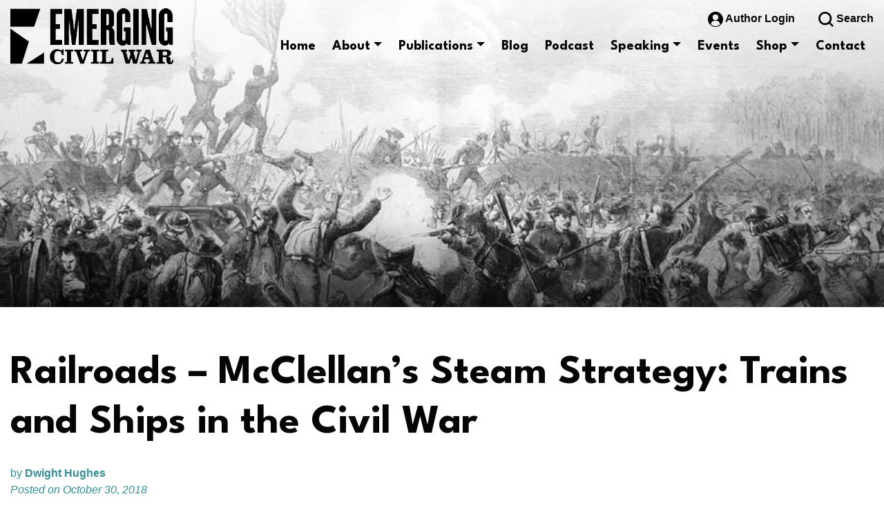

--- FILE ---
content_type: text/html; charset=UTF-8
request_url: https://emergingcivilwar.com/2018/10/30/railroads-mcclellans-steam-strategy-trains-and-ships-in-the-civil-war/
body_size: 27943
content:
<!doctype html>
<html lang="en">

<head>
  <meta charset="utf-8">
  <meta name="viewport" content="width=device-width, initial-scale=1, shrink-to-fit=no">

  <link rel="preconnect" href="https://fonts.googleapis.com">
  <link rel="preconnect" href="https://fonts.gstatic.com" crossorigin>

  <title>Emerging Civil War</title>

  <meta name='robots' content='index, follow, max-image-preview:large, max-snippet:-1, max-video-preview:-1' />
	<style>img:is([sizes="auto" i], [sizes^="auto," i]) { contain-intrinsic-size: 3000px 1500px }</style>
	<script>window._wca = window._wca || [];</script>

	<!-- This site is optimized with the Yoast SEO plugin v26.7 - https://yoast.com/wordpress/plugins/seo/ -->
	<link rel="canonical" href="https://emergingcivilwar.com/2018/10/30/railroads-mcclellans-steam-strategy-trains-and-ships-in-the-civil-war/" />
	<meta property="og:locale" content="en_US" />
	<meta property="og:type" content="article" />
	<meta property="og:title" content="Railroads - McClellan’s Steam Strategy: Trains and Ships in the Civil War - Emerging Civil War" />
	<meta property="og:description" content="“It cannot be ignored that the construction of railroads has introduced a new and very important element into war,” wrote Major General George B. McClellan in a “Memorandum for the Consideration of His Excellency the President, submitted at his request,” August 2, 1861.[1] After the Bull Run debacle, the commander-in-chief wished to know how his [&hellip;]" />
	<meta property="og:url" content="https://emergingcivilwar.com/2018/10/30/railroads-mcclellans-steam-strategy-trains-and-ships-in-the-civil-war/" />
	<meta property="og:site_name" content="Emerging Civil War" />
	<meta property="article:published_time" content="2018-10-30T10:00:17+00:00" />
	<meta property="og:image" content="https://emergingcivilwar.com/wp-content/uploads/2018/10/Civil-War-Railroads.jpg" />
	<meta name="author" content="Dwight Hughes" />
	<meta name="twitter:card" content="summary_large_image" />
	<meta name="twitter:label1" content="Written by" />
	<meta name="twitter:data1" content="Dwight Hughes" />
	<meta name="twitter:label2" content="Est. reading time" />
	<meta name="twitter:data2" content="8 minutes" />
	<script type="application/ld+json" class="yoast-schema-graph">{"@context":"https://schema.org","@graph":[{"@type":"Article","@id":"https://emergingcivilwar.com/2018/10/30/railroads-mcclellans-steam-strategy-trains-and-ships-in-the-civil-war/#article","isPartOf":{"@id":"https://emergingcivilwar.com/2018/10/30/railroads-mcclellans-steam-strategy-trains-and-ships-in-the-civil-war/"},"author":{"name":"Dwight Hughes","@id":"https://emergingcivilwar.com/#/schema/person/b04089ebaf9da8e45aca4a18d2b06ba6"},"headline":"Railroads &#8211; McClellan’s Steam Strategy: Trains and Ships in the Civil War","datePublished":"2018-10-30T10:00:17+00:00","mainEntityOfPage":{"@id":"https://emergingcivilwar.com/2018/10/30/railroads-mcclellans-steam-strategy-trains-and-ships-in-the-civil-war/"},"wordCount":1618,"commentCount":1,"publisher":{"@id":"https://emergingcivilwar.com/#organization"},"image":{"@id":"https://emergingcivilwar.com/2018/10/30/railroads-mcclellans-steam-strategy-trains-and-ships-in-the-civil-war/#primaryimage"},"thumbnailUrl":"https://emergingcivilwar.com/wp-content/uploads/2018/10/Civil-War-Railroads.jpg","keywords":["Burnside Expidition","Civil War Railroads","Civil War Strategy","civil-war-railroads-18","Combined Operations","Confederate Railroads","George B. McClellan","Sea Power","steam technology"],"articleSection":["Leadership--Federal","Material Culture","Navies"],"inLanguage":"en-US","potentialAction":[{"@type":"CommentAction","name":"Comment","target":["https://emergingcivilwar.com/2018/10/30/railroads-mcclellans-steam-strategy-trains-and-ships-in-the-civil-war/#respond"]}]},{"@type":"WebPage","@id":"https://emergingcivilwar.com/2018/10/30/railroads-mcclellans-steam-strategy-trains-and-ships-in-the-civil-war/","url":"https://emergingcivilwar.com/2018/10/30/railroads-mcclellans-steam-strategy-trains-and-ships-in-the-civil-war/","name":"Railroads - McClellan’s Steam Strategy: Trains and Ships in the Civil War - Emerging Civil War","isPartOf":{"@id":"https://emergingcivilwar.com/#website"},"primaryImageOfPage":{"@id":"https://emergingcivilwar.com/2018/10/30/railroads-mcclellans-steam-strategy-trains-and-ships-in-the-civil-war/#primaryimage"},"image":{"@id":"https://emergingcivilwar.com/2018/10/30/railroads-mcclellans-steam-strategy-trains-and-ships-in-the-civil-war/#primaryimage"},"thumbnailUrl":"https://emergingcivilwar.com/wp-content/uploads/2018/10/Civil-War-Railroads.jpg","datePublished":"2018-10-30T10:00:17+00:00","breadcrumb":{"@id":"https://emergingcivilwar.com/2018/10/30/railroads-mcclellans-steam-strategy-trains-and-ships-in-the-civil-war/#breadcrumb"},"inLanguage":"en-US","potentialAction":[{"@type":"ReadAction","target":["https://emergingcivilwar.com/2018/10/30/railroads-mcclellans-steam-strategy-trains-and-ships-in-the-civil-war/"]}]},{"@type":"ImageObject","inLanguage":"en-US","@id":"https://emergingcivilwar.com/2018/10/30/railroads-mcclellans-steam-strategy-trains-and-ships-in-the-civil-war/#primaryimage","url":"https://emergingcivilwar.com/wp-content/uploads/2018/10/Civil-War-Railroads.jpg","contentUrl":"https://emergingcivilwar.com/wp-content/uploads/2018/10/Civil-War-Railroads.jpg"},{"@type":"BreadcrumbList","@id":"https://emergingcivilwar.com/2018/10/30/railroads-mcclellans-steam-strategy-trains-and-ships-in-the-civil-war/#breadcrumb","itemListElement":[{"@type":"ListItem","position":1,"name":"Home","item":"https://emergingcivilwar.com/"},{"@type":"ListItem","position":2,"name":"Railroads &#8211; McClellan’s Steam Strategy: Trains and Ships in the Civil War"}]},{"@type":"WebSite","@id":"https://emergingcivilwar.com/#website","url":"https://emergingcivilwar.com/","name":"Emerging Civil War","description":"Providing fresh perspectives on America&#039;s defining event","publisher":{"@id":"https://emergingcivilwar.com/#organization"},"potentialAction":[{"@type":"SearchAction","target":{"@type":"EntryPoint","urlTemplate":"https://emergingcivilwar.com/?s={search_term_string}"},"query-input":{"@type":"PropertyValueSpecification","valueRequired":true,"valueName":"search_term_string"}}],"inLanguage":"en-US"},{"@type":"Organization","@id":"https://emergingcivilwar.com/#organization","name":"Emerging Civil War","url":"https://emergingcivilwar.com/","logo":{"@type":"ImageObject","inLanguage":"en-US","@id":"https://emergingcivilwar.com/#/schema/logo/image/","url":"https://i0.wp.com/emergingcivilwar.com/wp-content/uploads/2022/10/ecwlogo-black.png?fit=236%2C81&ssl=1","contentUrl":"https://i0.wp.com/emergingcivilwar.com/wp-content/uploads/2022/10/ecwlogo-black.png?fit=236%2C81&ssl=1","width":236,"height":81,"caption":"Emerging Civil War"},"image":{"@id":"https://emergingcivilwar.com/#/schema/logo/image/"}},{"@type":"Person","@id":"https://emergingcivilwar.com/#/schema/person/b04089ebaf9da8e45aca4a18d2b06ba6","name":"Dwight Hughes","image":{"@type":"ImageObject","inLanguage":"en-US","@id":"https://emergingcivilwar.com/#/schema/person/image/","url":"https://secure.gravatar.com/avatar/40f831a3e61fd98413c8151195bfb55fccbef0b04778830ea00187b307cfb967?s=96&d=identicon&r=g","contentUrl":"https://secure.gravatar.com/avatar/40f831a3e61fd98413c8151195bfb55fccbef0b04778830ea00187b307cfb967?s=96&d=identicon&r=g","caption":"Dwight Hughes"},"description":"Dwight Hughes is a retired U.S. Navy Surface Warfare Officer and Vietnam Veteran. He speaks and writes on Civil War naval topics. www.CivilWarNavyHistory.com","url":"https://emergingcivilwar.com/author/dwightshughes/"}]}</script>
	<!-- / Yoast SEO plugin. -->


<link rel='dns-prefetch' href='//code.jquery.com' />
<link rel='dns-prefetch' href='//cdn.jsdelivr.net' />
<link rel='dns-prefetch' href='//stats.wp.com' />
<link rel='dns-prefetch' href='//secure.gravatar.com' />
<link rel='dns-prefetch' href='//fonts.googleapis.com' />
<link rel='dns-prefetch' href='//v0.wordpress.com' />
<link rel='dns-prefetch' href='//widgets.wp.com' />
<link rel='dns-prefetch' href='//jetpack.wordpress.com' />
<link rel='dns-prefetch' href='//s0.wp.com' />
<link rel='dns-prefetch' href='//public-api.wordpress.com' />
<link rel='dns-prefetch' href='//0.gravatar.com' />
<link rel='dns-prefetch' href='//1.gravatar.com' />
<link rel='dns-prefetch' href='//2.gravatar.com' />
<link rel="alternate" type="application/rss+xml" title="Emerging Civil War &raquo; Railroads &#8211; McClellan’s Steam Strategy: Trains and Ships in the Civil War Comments Feed" href="https://emergingcivilwar.com/2018/10/30/railroads-mcclellans-steam-strategy-trains-and-ships-in-the-civil-war/feed/" />
<script>
window._wpemojiSettings = {"baseUrl":"https:\/\/s.w.org\/images\/core\/emoji\/16.0.1\/72x72\/","ext":".png","svgUrl":"https:\/\/s.w.org\/images\/core\/emoji\/16.0.1\/svg\/","svgExt":".svg","source":{"concatemoji":"https:\/\/emergingcivilwar.com\/wp-includes\/js\/wp-emoji-release.min.js?ver=6.8.3"}};
/*! This file is auto-generated */
!function(s,n){var o,i,e;function c(e){try{var t={supportTests:e,timestamp:(new Date).valueOf()};sessionStorage.setItem(o,JSON.stringify(t))}catch(e){}}function p(e,t,n){e.clearRect(0,0,e.canvas.width,e.canvas.height),e.fillText(t,0,0);var t=new Uint32Array(e.getImageData(0,0,e.canvas.width,e.canvas.height).data),a=(e.clearRect(0,0,e.canvas.width,e.canvas.height),e.fillText(n,0,0),new Uint32Array(e.getImageData(0,0,e.canvas.width,e.canvas.height).data));return t.every(function(e,t){return e===a[t]})}function u(e,t){e.clearRect(0,0,e.canvas.width,e.canvas.height),e.fillText(t,0,0);for(var n=e.getImageData(16,16,1,1),a=0;a<n.data.length;a++)if(0!==n.data[a])return!1;return!0}function f(e,t,n,a){switch(t){case"flag":return n(e,"\ud83c\udff3\ufe0f\u200d\u26a7\ufe0f","\ud83c\udff3\ufe0f\u200b\u26a7\ufe0f")?!1:!n(e,"\ud83c\udde8\ud83c\uddf6","\ud83c\udde8\u200b\ud83c\uddf6")&&!n(e,"\ud83c\udff4\udb40\udc67\udb40\udc62\udb40\udc65\udb40\udc6e\udb40\udc67\udb40\udc7f","\ud83c\udff4\u200b\udb40\udc67\u200b\udb40\udc62\u200b\udb40\udc65\u200b\udb40\udc6e\u200b\udb40\udc67\u200b\udb40\udc7f");case"emoji":return!a(e,"\ud83e\udedf")}return!1}function g(e,t,n,a){var r="undefined"!=typeof WorkerGlobalScope&&self instanceof WorkerGlobalScope?new OffscreenCanvas(300,150):s.createElement("canvas"),o=r.getContext("2d",{willReadFrequently:!0}),i=(o.textBaseline="top",o.font="600 32px Arial",{});return e.forEach(function(e){i[e]=t(o,e,n,a)}),i}function t(e){var t=s.createElement("script");t.src=e,t.defer=!0,s.head.appendChild(t)}"undefined"!=typeof Promise&&(o="wpEmojiSettingsSupports",i=["flag","emoji"],n.supports={everything:!0,everythingExceptFlag:!0},e=new Promise(function(e){s.addEventListener("DOMContentLoaded",e,{once:!0})}),new Promise(function(t){var n=function(){try{var e=JSON.parse(sessionStorage.getItem(o));if("object"==typeof e&&"number"==typeof e.timestamp&&(new Date).valueOf()<e.timestamp+604800&&"object"==typeof e.supportTests)return e.supportTests}catch(e){}return null}();if(!n){if("undefined"!=typeof Worker&&"undefined"!=typeof OffscreenCanvas&&"undefined"!=typeof URL&&URL.createObjectURL&&"undefined"!=typeof Blob)try{var e="postMessage("+g.toString()+"("+[JSON.stringify(i),f.toString(),p.toString(),u.toString()].join(",")+"));",a=new Blob([e],{type:"text/javascript"}),r=new Worker(URL.createObjectURL(a),{name:"wpTestEmojiSupports"});return void(r.onmessage=function(e){c(n=e.data),r.terminate(),t(n)})}catch(e){}c(n=g(i,f,p,u))}t(n)}).then(function(e){for(var t in e)n.supports[t]=e[t],n.supports.everything=n.supports.everything&&n.supports[t],"flag"!==t&&(n.supports.everythingExceptFlag=n.supports.everythingExceptFlag&&n.supports[t]);n.supports.everythingExceptFlag=n.supports.everythingExceptFlag&&!n.supports.flag,n.DOMReady=!1,n.readyCallback=function(){n.DOMReady=!0}}).then(function(){return e}).then(function(){var e;n.supports.everything||(n.readyCallback(),(e=n.source||{}).concatemoji?t(e.concatemoji):e.wpemoji&&e.twemoji&&(t(e.twemoji),t(e.wpemoji)))}))}((window,document),window._wpemojiSettings);
</script>
<style id='wp-emoji-styles-inline-css'>

	img.wp-smiley, img.emoji {
		display: inline !important;
		border: none !important;
		box-shadow: none !important;
		height: 1em !important;
		width: 1em !important;
		margin: 0 0.07em !important;
		vertical-align: -0.1em !important;
		background: none !important;
		padding: 0 !important;
	}
</style>
<link rel='stylesheet' id='wp-block-library-css' href='https://emergingcivilwar.com/wp-includes/css/dist/block-library/style.min.css?ver=6.8.3' media='all' />
<style id='classic-theme-styles-inline-css'>
/*! This file is auto-generated */
.wp-block-button__link{color:#fff;background-color:#32373c;border-radius:9999px;box-shadow:none;text-decoration:none;padding:calc(.667em + 2px) calc(1.333em + 2px);font-size:1.125em}.wp-block-file__button{background:#32373c;color:#fff;text-decoration:none}
</style>
<link rel='stylesheet' id='mediaelement-css' href='https://emergingcivilwar.com/wp-includes/js/mediaelement/mediaelementplayer-legacy.min.css?ver=4.2.17' media='all' />
<link rel='stylesheet' id='wp-mediaelement-css' href='https://emergingcivilwar.com/wp-includes/js/mediaelement/wp-mediaelement.min.css?ver=6.8.3' media='all' />
<style id='jetpack-sharing-buttons-style-inline-css'>
.jetpack-sharing-buttons__services-list{display:flex;flex-direction:row;flex-wrap:wrap;gap:0;list-style-type:none;margin:5px;padding:0}.jetpack-sharing-buttons__services-list.has-small-icon-size{font-size:12px}.jetpack-sharing-buttons__services-list.has-normal-icon-size{font-size:16px}.jetpack-sharing-buttons__services-list.has-large-icon-size{font-size:24px}.jetpack-sharing-buttons__services-list.has-huge-icon-size{font-size:36px}@media print{.jetpack-sharing-buttons__services-list{display:none!important}}.editor-styles-wrapper .wp-block-jetpack-sharing-buttons{gap:0;padding-inline-start:0}ul.jetpack-sharing-buttons__services-list.has-background{padding:1.25em 2.375em}
</style>
<link rel='stylesheet' id='wp-bootstrap-blocks-styles-css' href='https://emergingcivilwar.com/wp-content/plugins/wp-bootstrap-blocks/build/style-index.css?ver=5.2.1' media='all' />
<style id='global-styles-inline-css'>
:root{--wp--preset--aspect-ratio--square: 1;--wp--preset--aspect-ratio--4-3: 4/3;--wp--preset--aspect-ratio--3-4: 3/4;--wp--preset--aspect-ratio--3-2: 3/2;--wp--preset--aspect-ratio--2-3: 2/3;--wp--preset--aspect-ratio--16-9: 16/9;--wp--preset--aspect-ratio--9-16: 9/16;--wp--preset--color--black: #000000;--wp--preset--color--cyan-bluish-gray: #abb8c3;--wp--preset--color--white: #ffffff;--wp--preset--color--pale-pink: #f78da7;--wp--preset--color--vivid-red: #cf2e2e;--wp--preset--color--luminous-vivid-orange: #ff6900;--wp--preset--color--luminous-vivid-amber: #fcb900;--wp--preset--color--light-green-cyan: #7bdcb5;--wp--preset--color--vivid-green-cyan: #00d084;--wp--preset--color--pale-cyan-blue: #8ed1fc;--wp--preset--color--vivid-cyan-blue: #0693e3;--wp--preset--color--vivid-purple: #9b51e0;--wp--preset--color--color-main: #0E4353;--wp--preset--color--color-alt-1: #8F2120;--wp--preset--color--color-alt-2: #378E97;--wp--preset--color--color-alt-3: #050505;--wp--preset--color--color-alt-4: #f8f8f8;--wp--preset--gradient--vivid-cyan-blue-to-vivid-purple: linear-gradient(135deg,rgba(6,147,227,1) 0%,rgb(155,81,224) 100%);--wp--preset--gradient--light-green-cyan-to-vivid-green-cyan: linear-gradient(135deg,rgb(122,220,180) 0%,rgb(0,208,130) 100%);--wp--preset--gradient--luminous-vivid-amber-to-luminous-vivid-orange: linear-gradient(135deg,rgba(252,185,0,1) 0%,rgba(255,105,0,1) 100%);--wp--preset--gradient--luminous-vivid-orange-to-vivid-red: linear-gradient(135deg,rgba(255,105,0,1) 0%,rgb(207,46,46) 100%);--wp--preset--gradient--very-light-gray-to-cyan-bluish-gray: linear-gradient(135deg,rgb(238,238,238) 0%,rgb(169,184,195) 100%);--wp--preset--gradient--cool-to-warm-spectrum: linear-gradient(135deg,rgb(74,234,220) 0%,rgb(151,120,209) 20%,rgb(207,42,186) 40%,rgb(238,44,130) 60%,rgb(251,105,98) 80%,rgb(254,248,76) 100%);--wp--preset--gradient--blush-light-purple: linear-gradient(135deg,rgb(255,206,236) 0%,rgb(152,150,240) 100%);--wp--preset--gradient--blush-bordeaux: linear-gradient(135deg,rgb(254,205,165) 0%,rgb(254,45,45) 50%,rgb(107,0,62) 100%);--wp--preset--gradient--luminous-dusk: linear-gradient(135deg,rgb(255,203,112) 0%,rgb(199,81,192) 50%,rgb(65,88,208) 100%);--wp--preset--gradient--pale-ocean: linear-gradient(135deg,rgb(255,245,203) 0%,rgb(182,227,212) 50%,rgb(51,167,181) 100%);--wp--preset--gradient--electric-grass: linear-gradient(135deg,rgb(202,248,128) 0%,rgb(113,206,126) 100%);--wp--preset--gradient--midnight: linear-gradient(135deg,rgb(2,3,129) 0%,rgb(40,116,252) 100%);--wp--preset--font-size--small: 18px;--wp--preset--font-size--medium: 28px;--wp--preset--font-size--large: 40px;--wp--preset--font-size--x-large: 42px;--wp--preset--font-size--extra-small: 16px;--wp--preset--font-size--normal: 20px;--wp--preset--font-size--extra-large: 54px;--wp--preset--font-size--huge: 60px;--wp--preset--spacing--20: 0.44rem;--wp--preset--spacing--30: 0.67rem;--wp--preset--spacing--40: 1rem;--wp--preset--spacing--50: 1.5rem;--wp--preset--spacing--60: 2.25rem;--wp--preset--spacing--70: 3.38rem;--wp--preset--spacing--80: 5.06rem;--wp--preset--shadow--natural: 6px 6px 9px rgba(0, 0, 0, 0.2);--wp--preset--shadow--deep: 12px 12px 50px rgba(0, 0, 0, 0.4);--wp--preset--shadow--sharp: 6px 6px 0px rgba(0, 0, 0, 0.2);--wp--preset--shadow--outlined: 6px 6px 0px -3px rgba(255, 255, 255, 1), 6px 6px rgba(0, 0, 0, 1);--wp--preset--shadow--crisp: 6px 6px 0px rgba(0, 0, 0, 1);}:where(.is-layout-flex){gap: 0.5em;}:where(.is-layout-grid){gap: 0.5em;}body .is-layout-flex{display: flex;}.is-layout-flex{flex-wrap: wrap;align-items: center;}.is-layout-flex > :is(*, div){margin: 0;}body .is-layout-grid{display: grid;}.is-layout-grid > :is(*, div){margin: 0;}:where(.wp-block-columns.is-layout-flex){gap: 2em;}:where(.wp-block-columns.is-layout-grid){gap: 2em;}:where(.wp-block-post-template.is-layout-flex){gap: 1.25em;}:where(.wp-block-post-template.is-layout-grid){gap: 1.25em;}.has-black-color{color: var(--wp--preset--color--black) !important;}.has-cyan-bluish-gray-color{color: var(--wp--preset--color--cyan-bluish-gray) !important;}.has-white-color{color: var(--wp--preset--color--white) !important;}.has-pale-pink-color{color: var(--wp--preset--color--pale-pink) !important;}.has-vivid-red-color{color: var(--wp--preset--color--vivid-red) !important;}.has-luminous-vivid-orange-color{color: var(--wp--preset--color--luminous-vivid-orange) !important;}.has-luminous-vivid-amber-color{color: var(--wp--preset--color--luminous-vivid-amber) !important;}.has-light-green-cyan-color{color: var(--wp--preset--color--light-green-cyan) !important;}.has-vivid-green-cyan-color{color: var(--wp--preset--color--vivid-green-cyan) !important;}.has-pale-cyan-blue-color{color: var(--wp--preset--color--pale-cyan-blue) !important;}.has-vivid-cyan-blue-color{color: var(--wp--preset--color--vivid-cyan-blue) !important;}.has-vivid-purple-color{color: var(--wp--preset--color--vivid-purple) !important;}.has-black-background-color{background-color: var(--wp--preset--color--black) !important;}.has-cyan-bluish-gray-background-color{background-color: var(--wp--preset--color--cyan-bluish-gray) !important;}.has-white-background-color{background-color: var(--wp--preset--color--white) !important;}.has-pale-pink-background-color{background-color: var(--wp--preset--color--pale-pink) !important;}.has-vivid-red-background-color{background-color: var(--wp--preset--color--vivid-red) !important;}.has-luminous-vivid-orange-background-color{background-color: var(--wp--preset--color--luminous-vivid-orange) !important;}.has-luminous-vivid-amber-background-color{background-color: var(--wp--preset--color--luminous-vivid-amber) !important;}.has-light-green-cyan-background-color{background-color: var(--wp--preset--color--light-green-cyan) !important;}.has-vivid-green-cyan-background-color{background-color: var(--wp--preset--color--vivid-green-cyan) !important;}.has-pale-cyan-blue-background-color{background-color: var(--wp--preset--color--pale-cyan-blue) !important;}.has-vivid-cyan-blue-background-color{background-color: var(--wp--preset--color--vivid-cyan-blue) !important;}.has-vivid-purple-background-color{background-color: var(--wp--preset--color--vivid-purple) !important;}.has-black-border-color{border-color: var(--wp--preset--color--black) !important;}.has-cyan-bluish-gray-border-color{border-color: var(--wp--preset--color--cyan-bluish-gray) !important;}.has-white-border-color{border-color: var(--wp--preset--color--white) !important;}.has-pale-pink-border-color{border-color: var(--wp--preset--color--pale-pink) !important;}.has-vivid-red-border-color{border-color: var(--wp--preset--color--vivid-red) !important;}.has-luminous-vivid-orange-border-color{border-color: var(--wp--preset--color--luminous-vivid-orange) !important;}.has-luminous-vivid-amber-border-color{border-color: var(--wp--preset--color--luminous-vivid-amber) !important;}.has-light-green-cyan-border-color{border-color: var(--wp--preset--color--light-green-cyan) !important;}.has-vivid-green-cyan-border-color{border-color: var(--wp--preset--color--vivid-green-cyan) !important;}.has-pale-cyan-blue-border-color{border-color: var(--wp--preset--color--pale-cyan-blue) !important;}.has-vivid-cyan-blue-border-color{border-color: var(--wp--preset--color--vivid-cyan-blue) !important;}.has-vivid-purple-border-color{border-color: var(--wp--preset--color--vivid-purple) !important;}.has-vivid-cyan-blue-to-vivid-purple-gradient-background{background: var(--wp--preset--gradient--vivid-cyan-blue-to-vivid-purple) !important;}.has-light-green-cyan-to-vivid-green-cyan-gradient-background{background: var(--wp--preset--gradient--light-green-cyan-to-vivid-green-cyan) !important;}.has-luminous-vivid-amber-to-luminous-vivid-orange-gradient-background{background: var(--wp--preset--gradient--luminous-vivid-amber-to-luminous-vivid-orange) !important;}.has-luminous-vivid-orange-to-vivid-red-gradient-background{background: var(--wp--preset--gradient--luminous-vivid-orange-to-vivid-red) !important;}.has-very-light-gray-to-cyan-bluish-gray-gradient-background{background: var(--wp--preset--gradient--very-light-gray-to-cyan-bluish-gray) !important;}.has-cool-to-warm-spectrum-gradient-background{background: var(--wp--preset--gradient--cool-to-warm-spectrum) !important;}.has-blush-light-purple-gradient-background{background: var(--wp--preset--gradient--blush-light-purple) !important;}.has-blush-bordeaux-gradient-background{background: var(--wp--preset--gradient--blush-bordeaux) !important;}.has-luminous-dusk-gradient-background{background: var(--wp--preset--gradient--luminous-dusk) !important;}.has-pale-ocean-gradient-background{background: var(--wp--preset--gradient--pale-ocean) !important;}.has-electric-grass-gradient-background{background: var(--wp--preset--gradient--electric-grass) !important;}.has-midnight-gradient-background{background: var(--wp--preset--gradient--midnight) !important;}.has-small-font-size{font-size: var(--wp--preset--font-size--small) !important;}.has-medium-font-size{font-size: var(--wp--preset--font-size--medium) !important;}.has-large-font-size{font-size: var(--wp--preset--font-size--large) !important;}.has-x-large-font-size{font-size: var(--wp--preset--font-size--x-large) !important;}
:where(.wp-block-post-template.is-layout-flex){gap: 1.25em;}:where(.wp-block-post-template.is-layout-grid){gap: 1.25em;}
:where(.wp-block-columns.is-layout-flex){gap: 2em;}:where(.wp-block-columns.is-layout-grid){gap: 2em;}
:root :where(.wp-block-pullquote){font-size: 1.5em;line-height: 1.6;}
</style>
<link rel='stylesheet' id='woocommerce-layout-css' href='https://emergingcivilwar.com/wp-content/plugins/woocommerce/assets/css/woocommerce-layout.css?ver=10.4.3' media='all' />
<style id='woocommerce-layout-inline-css'>

	.infinite-scroll .woocommerce-pagination {
		display: none;
	}
</style>
<link rel='stylesheet' id='woocommerce-smallscreen-css' href='https://emergingcivilwar.com/wp-content/plugins/woocommerce/assets/css/woocommerce-smallscreen.css?ver=10.4.3' media='only screen and (max-width: 768px)' />
<link rel='stylesheet' id='woocommerce-general-css' href='https://emergingcivilwar.com/wp-content/plugins/woocommerce/assets/css/woocommerce.css?ver=10.4.3' media='all' />
<style id='woocommerce-inline-inline-css'>
.woocommerce form .form-row .required { visibility: visible; }
</style>
<link rel='stylesheet' id='google-fonts-css' href='https://fonts.googleapis.com/css2?family=League+Spartan%3Awght%40400%3B700&#038;display=swap&#038;ver=6.8.3' media='all' />
<link rel='stylesheet' id='ecw-css-css' href='https://emergingcivilwar.com/wp-content/themes/emergingcivilwar/style.css?ver=1.2' media='all' />
<link rel='stylesheet' id='jetpack_likes-css' href='https://emergingcivilwar.com/wp-content/plugins/jetpack/modules/likes/style.css?ver=15.4' media='all' />
<link rel='stylesheet' id='wp-pagenavi-css' href='https://emergingcivilwar.com/wp-content/plugins/wp-pagenavi/pagenavi-css.css?ver=2.70' media='all' />
<link rel='stylesheet' id='jetpack-swiper-library-css' href='https://emergingcivilwar.com/wp-content/plugins/jetpack/_inc/blocks/swiper.css?ver=15.4' media='all' />
<link rel='stylesheet' id='jetpack-carousel-css' href='https://emergingcivilwar.com/wp-content/plugins/jetpack/modules/carousel/jetpack-carousel.css?ver=15.4' media='all' />
<link rel='stylesheet' id='sharedaddy-css' href='https://emergingcivilwar.com/wp-content/plugins/jetpack/modules/sharedaddy/sharing.css?ver=15.4' media='all' />
<link rel='stylesheet' id='social-logos-css' href='https://emergingcivilwar.com/wp-content/plugins/jetpack/_inc/social-logos/social-logos.min.css?ver=15.4' media='all' />
<script src="https://code.jquery.com/jquery-3.6.0.min.js" id="jquery-js" integrity="sha256-/xUj+3OJU5yExlq6GSYGSHk7tPXikynS7ogEvDej/m4=" crossorigin="anonymous"></script>
<script src="https://emergingcivilwar.com/wp-content/plugins/woocommerce/assets/js/jquery-blockui/jquery.blockUI.min.js?ver=2.7.0-wc.10.4.3" id="wc-jquery-blockui-js" defer data-wp-strategy="defer"></script>
<script id="wc-add-to-cart-js-extra">
var wc_add_to_cart_params = {"ajax_url":"\/wp-admin\/admin-ajax.php","wc_ajax_url":"\/?wc-ajax=%%endpoint%%","i18n_view_cart":"View cart","cart_url":"https:\/\/emergingcivilwar.com\/cart\/","is_cart":"","cart_redirect_after_add":"no"};
</script>
<script src="https://emergingcivilwar.com/wp-content/plugins/woocommerce/assets/js/frontend/add-to-cart.min.js?ver=10.4.3" id="wc-add-to-cart-js" defer data-wp-strategy="defer"></script>
<script src="https://emergingcivilwar.com/wp-content/plugins/woocommerce/assets/js/js-cookie/js.cookie.min.js?ver=2.1.4-wc.10.4.3" id="wc-js-cookie-js" defer data-wp-strategy="defer"></script>
<script id="woocommerce-js-extra">
var woocommerce_params = {"ajax_url":"\/wp-admin\/admin-ajax.php","wc_ajax_url":"\/?wc-ajax=%%endpoint%%","i18n_password_show":"Show password","i18n_password_hide":"Hide password"};
</script>
<script src="https://emergingcivilwar.com/wp-content/plugins/woocommerce/assets/js/frontend/woocommerce.min.js?ver=10.4.3" id="woocommerce-js" defer data-wp-strategy="defer"></script>
<script src="https://stats.wp.com/s-202604.js" id="woocommerce-analytics-js" defer data-wp-strategy="defer"></script>
<link rel="https://api.w.org/" href="https://emergingcivilwar.com/wp-json/" /><link rel="alternate" title="JSON" type="application/json" href="https://emergingcivilwar.com/wp-json/wp/v2/posts/177504" /><link rel="EditURI" type="application/rsd+xml" title="RSD" href="https://emergingcivilwar.com/xmlrpc.php?rsd" />
<link rel='shortlink' href='https://wp.me/pbxXKT-KaY' />
<link rel="alternate" title="oEmbed (JSON)" type="application/json+oembed" href="https://emergingcivilwar.com/wp-json/oembed/1.0/embed?url=https%3A%2F%2Femergingcivilwar.com%2F2018%2F10%2F30%2Frailroads-mcclellans-steam-strategy-trains-and-ships-in-the-civil-war%2F" />
<link rel="alternate" title="oEmbed (XML)" type="text/xml+oembed" href="https://emergingcivilwar.com/wp-json/oembed/1.0/embed?url=https%3A%2F%2Femergingcivilwar.com%2F2018%2F10%2F30%2Frailroads-mcclellans-steam-strategy-trains-and-ships-in-the-civil-war%2F&#038;format=xml" />
<!-- Google tag (gtag.js) -->
<script async src="https://www.googletagmanager.com/gtag/js?id=G-ETMBZFTKQF"></script>
<script>
  window.dataLayer = window.dataLayer || [];
  function gtag(){dataLayer.push(arguments);}
  gtag('js', new Date());

  gtag('config', 'G-ETMBZFTKQF');
</script><script>document.documentElement.className += " js";</script>
	<style>img#wpstats{display:none}</style>
		<meta name="pinterest-rich-pin" content="false" />	<noscript><style>.woocommerce-product-gallery{ opacity: 1 !important; }</style></noscript>
	<link rel="icon" href="https://emergingcivilwar.com/wp-content/uploads/2018/02/cropped-SR-Cannon-Firing-32x32.jpg" sizes="32x32" />
<link rel="icon" href="https://emergingcivilwar.com/wp-content/uploads/2018/02/cropped-SR-Cannon-Firing-192x192.jpg" sizes="192x192" />
<link rel="apple-touch-icon" href="https://emergingcivilwar.com/wp-content/uploads/2018/02/cropped-SR-Cannon-Firing-180x180.jpg" />
<meta name="msapplication-TileImage" content="https://emergingcivilwar.com/wp-content/uploads/2018/02/cropped-SR-Cannon-Firing-270x270.jpg" />
		<style id="wp-custom-css">
			.sharedaddy{
	max-width: 1400px;
	margin-left: auto;
	margin-right: auto;
}

.wp-block-separator.is-style-dots{
	opacity: 1;
}
.wp-block-separator.is-style-dots:before{
	color: #0E4353;
	font-size: 3.5em;
	letter-spacing: 1em;
	padding-left: 1em;
}

.btn:first-child:hover, :not(.btn-check)+.btn:hover{
	border: none;
	color: #fff;
	background-color: #8f2120;
}		</style>
		</head>

<body class="wp-singular post-template-default single single-post postid-177504 single-format-standard wp-embed-responsive wp-theme-emergingcivilwar theme-emergingcivilwar woocommerce-no-js">
    <header id="header">
    <div class="container-fluid">
      <nav class="navbar navbar-expand-xl">
        <a href="https://emergingcivilwar.com" class="header-logo">
                        <img src="https://emergingcivilwar.com/wp-content/uploads/2022/10/ecwlogo-black.png"  class="" alt="" />
                  </a>

        <div class="mobile-nav">
                      <a href="https://emergingcivilwar.com/wp-login.php" class="login-logout_mobile d-inline-block d-xl-none">
              <svg class="icon-author_mobile">
                <use href="#icon-author" />
              </svg>
            </a>
          
          <button type="button" 
              class="search-opener_mobile search-opener d-inline-block d-xl-none" 
              aria-controls=#off-canvas-search-form"
              aria-expanded="false"
              aria-label="Toggle Search Form">
            <svg class="icon-search-opener_mobile">
              <use href="#icon-search" />
            </svg>
          </button>

          <button type="button" 
              class="navbar-toggler ms-1 collapsed"
              data-bs-toggle="offcanvas"
              data-bs-target="#header-nav"
              aria-controls="header-nav"
              aria-expanded="false"
              aria-label="Toggle Navigation">
            <div class="animated-navbar-toggler">
              <span></span>
              <span></span>
              <span></span>
              <span></span>
            </div>
          </button>
        </div>

        <div id="header-nav" class="offcanvas offcanvas-end">
          <div class="offcanvas-header">
            <button type="button" class="btn-close-nav" data-bs-dismiss="offcanvas" aria-label="Close">
              <svg class="icon-close-nav">
                <use href="#icon-close" />
              </svg>
            </button>
          </div>
          <div class="offcanvas-body">
            <div class="navbar-top d-none d-xl-block">
                              <a href="https://emergingcivilwar.com/wp-login.php" class="masthead-icon">
                  <svg class="icon-author">
                    <use href="#icon-author" />
                  </svg>
                  Author Login                </a>
                            <a href="#" class="masthead-icon search-opener ms-4">
                <svg class="icon-search-opener">
                  <use href="#icon-search" />
                </svg>
                Search              </a>
            </div>

            <div class="navbar-bottom">
              <ul id="menu-header-navigation" class="navbar-nav"><li  id="menu-item-214972" class="menu-item menu-item-type-custom menu-item-object-custom menu-item-home nav-item nav-item-214972"><a href="https://emergingcivilwar.com/" class="nav-link ">Home</a></li>
<li  id="menu-item-214985" class="menu-item menu-item-type-custom menu-item-object-custom menu-item-has-children dropdown nav-item nav-item-214985"><a href="#" class="nav-link  dropdown-toggle" data-bs-toggle="dropdown" aria-haspopup="true" aria-expanded="false">About</a>
<ul class="dropdown-menu  depth_0">
	<li  id="menu-item-214986" class="menu-item menu-item-type-post_type menu-item-object-page nav-item nav-item-214986"><a href="https://emergingcivilwar.com/mission-statement/" class="dropdown-item ">About ECW</a></li>
	<li  id="menu-item-215006" class="menu-item menu-item-type-custom menu-item-object-custom nav-item nav-item-215006"><a href="#" class="dropdown-item ">Support</a></li>
	<li  id="menu-item-215012" class="menu-item menu-item-type-post_type menu-item-object-page nav-item nav-item-215012"><a href="https://emergingcivilwar.com/donate/" class="dropdown-item ">Donate</a></li>
	<li  id="menu-item-214987" class="menu-item menu-item-type-post_type menu-item-object-page nav-item nav-item-214987"><a href="https://emergingcivilwar.com/author-biographies/" class="dropdown-item ">Contributors</a></li>
	<li  id="menu-item-214988" class="menu-item menu-item-type-post_type menu-item-object-page nav-item nav-item-214988"><a href="https://emergingcivilwar.com/mission-statement/submission-guidelines/" class="dropdown-item ">Submission Guidelines</a></li>
	<li  id="menu-item-214989" class="menu-item menu-item-type-post_type menu-item-object-page nav-item nav-item-214989"><a href="https://emergingcivilwar.com/mission-statement/social-media-commenting-guidelines/" class="dropdown-item ">Social Media Policies</a></li>
	<li  id="menu-item-214990" class="menu-item menu-item-type-post_type menu-item-object-page nav-item nav-item-214990"><a href="https://emergingcivilwar.com/mission-statement/ecw-awards/" class="dropdown-item ">ECW Awards</a></li>
	<li  id="menu-item-214994" class="menu-item menu-item-type-post_type menu-item-object-page nav-item nav-item-214994"><a href="https://emergingcivilwar.com/other-resources/" class="dropdown-item ">Other Resources</a></li>
	<li  id="menu-item-214991" class="menu-item menu-item-type-post_type menu-item-object-page nav-item nav-item-214991"><a href="https://emergingcivilwar.com/mission-statement/book-reviews/" class="dropdown-item ">Book Reviews</a></li>
</ul>
</li>
<li  id="menu-item-214995" class="menu-item menu-item-type-custom menu-item-object-custom menu-item-has-children dropdown nav-item nav-item-214995"><a href="#" class="nav-link  dropdown-toggle" data-bs-toggle="dropdown" aria-haspopup="true" aria-expanded="false">Publications</a>
<ul class="dropdown-menu  depth_0">
	<li  id="menu-item-214996" class="menu-item menu-item-type-post_type menu-item-object-page nav-item nav-item-214996"><a href="https://emergingcivilwar.com/publications/" class="dropdown-item ">All Book Series</a></li>
	<li  id="menu-item-214997" class="menu-item menu-item-type-post_type menu-item-object-page nav-item nav-item-214997"><a href="https://emergingcivilwar.com/mission-statement/book-reviews/" class="dropdown-item ">Book Reviews</a></li>
</ul>
</li>
<li  id="menu-item-215000" class="menu-item menu-item-type-post_type menu-item-object-page nav-item nav-item-215000"><a href="https://emergingcivilwar.com/blog/" class="nav-link ">Blog</a></li>
<li  id="menu-item-215001" class="menu-item menu-item-type-post_type menu-item-object-page nav-item nav-item-215001"><a href="https://emergingcivilwar.com/the-emerging-civil-war-podcast/" class="nav-link ">Podcast</a></li>
<li  id="menu-item-215002" class="menu-item menu-item-type-custom menu-item-object-custom menu-item-has-children dropdown nav-item nav-item-215002"><a href="#" class="nav-link  dropdown-toggle" data-bs-toggle="dropdown" aria-haspopup="true" aria-expanded="false">Speaking</a>
<ul class="dropdown-menu  depth_0">
	<li  id="menu-item-217283" class="menu-item menu-item-type-post_type menu-item-object-page nav-item nav-item-217283"><a href="https://emergingcivilwar.com/upcoming-presentations/speakers-schedule/" class="dropdown-item ">Speakers Schedule</a></li>
	<li  id="menu-item-215003" class="menu-item menu-item-type-post_type menu-item-object-page nav-item nav-item-215003"><a href="https://emergingcivilwar.com/upcoming-presentations/" class="dropdown-item ">Speakers</a></li>
	<li  id="menu-item-215004" class="menu-item menu-item-type-post_type menu-item-object-page nav-item nav-item-215004"><a href="https://emergingcivilwar.com/battlefield-guide-services/" class="dropdown-item ">Battlefield Tours</a></li>
</ul>
</li>
<li  id="menu-item-215333" class="menu-item menu-item-type-post_type menu-item-object-page nav-item nav-item-215333"><a href="https://emergingcivilwar.com/upcoming-events/" class="nav-link ">Events</a></li>
<li  id="menu-item-229498" class="menu-item menu-item-type-custom menu-item-object-custom menu-item-has-children dropdown nav-item nav-item-229498"><a href="#" class="nav-link  dropdown-toggle" data-bs-toggle="dropdown" aria-haspopup="true" aria-expanded="false">Shop</a>
<ul class="dropdown-menu  depth_0">
	<li  id="menu-item-229500" class="menu-item menu-item-type-post_type menu-item-object-page nav-item nav-item-229500"><a href="https://emergingcivilwar.com/shop/" class="dropdown-item ">Store</a></li>
	<li  id="menu-item-229499" class="menu-item menu-item-type-post_type menu-item-object-page nav-item nav-item-229499"><a href="https://emergingcivilwar.com/cart/" class="dropdown-item ">Cart</a></li>
</ul>
</li>
<li  id="menu-item-215013" class="menu-item menu-item-type-post_type menu-item-object-page nav-item nav-item-215013"><a href="https://emergingcivilwar.com/contact-us/" class="nav-link ">Contact</a></li>
</ul>            </div>
          </div>
        </div>
      </nav>
    </div>
    <div id="off-canvas-search-form" class="">
          <form id="searchform-header" action="https://emergingcivilwar.com" method="get" role="search">
      <div class="input-group">
        <button type="button" class="btn-search-form">
          <svg class="icon-search-form">
            <use xlink:href="#icon-search" />
          </svg>
        </button>
        <input type="text" 
            id="s" 
            name="s" 
            class="form-control" 
            placeholder="Search..."
            aria-label="Search" />
        <button type="button" class="btn-close-search-form">
          <svg class="icon-close-search-form">
            <use xlink:href="#icon-close" />
          </svg>
        </button>
      </div>
    </form>
      </div>
  </header>

    <section id="hero" class="hero" style="background-image:url(https://emergingcivilwar.com/wp-content/uploads/2022/10/battlefield-2.jpg);">
    <div class="container-fluid">
      <div class="hero-caption">
              </div>
    </div>
  </section><main id="main">
  <div class="container-fluid">
    <article id="post-177504" class="my-5 post-177504 post type-post status-publish format-standard hentry category-leadership-federal category-material-culture category-navies tag-burnside-expidition tag-civil-war-railroads tag-civil-war-strategy tag-civil-war-railroads-18 tag-combined-operations tag-confederate-railroads tag-george-b-mcclellan tag-sea-power tag-steam-technology">
  <header class="article-header">
    <h1>Railroads &#8211; McClellan’s Steam Strategy: Trains and Ships in the Civil War</h1>
    <div class="article-meta">
      <p class="article-author">by 
        <a href="https://emergingcivilwar.com/author/dwightshughes/">
          Dwight Hughes        </a>
      </p>
      <p class="article-date">Posted on October 30, 2018</p>
    </div>
  </header>

  <div class="article-main">
    <p><a href="https://emergingcivilwar.com/wp-content/uploads/2018/10/Civil-War-Railroads.jpg"><img fetchpriority="high" decoding="async" data-attachment-id="177342" data-permalink="https://emergingcivilwar.com/2018/10/22/railroads-i-took-to-it-quite-naturally-beauregard-as-railroad-executive/civil-war-railroads/" data-orig-file="https://emergingcivilwar.com/wp-content/uploads/2018/10/Civil-War-Railroads.jpg" data-orig-size="728,90" data-comments-opened="1" data-image-meta="{&quot;aperture&quot;:&quot;0&quot;,&quot;credit&quot;:&quot;&quot;,&quot;camera&quot;:&quot;&quot;,&quot;caption&quot;:&quot;&quot;,&quot;created_timestamp&quot;:&quot;0&quot;,&quot;copyright&quot;:&quot;&quot;,&quot;focal_length&quot;:&quot;0&quot;,&quot;iso&quot;:&quot;0&quot;,&quot;shutter_speed&quot;:&quot;0&quot;,&quot;title&quot;:&quot;&quot;,&quot;orientation&quot;:&quot;1&quot;}" data-image-title="Civil War Railroads" data-image-description="" data-image-caption="" data-medium-file="https://emergingcivilwar.com/wp-content/uploads/2018/10/Civil-War-Railroads-300x37.jpg" data-large-file="https://emergingcivilwar.com/wp-content/uploads/2018/10/Civil-War-Railroads.jpg" class="aligncenter size-full wp-image-177342" src="https://emergingcivilwar.com/wp-content/uploads/2018/10/Civil-War-Railroads.jpg" alt="" width="728" height="90" srcset="https://emergingcivilwar.com/wp-content/uploads/2018/10/Civil-War-Railroads.jpg 728w, https://emergingcivilwar.com/wp-content/uploads/2018/10/Civil-War-Railroads-300x37.jpg 300w" sizes="(max-width: 728px) 100vw, 728px" /></a></p>
<figure id="attachment_177562" aria-describedby="caption-attachment-177562" style="width: 468px" class="wp-caption aligncenter"><a href="https://emergingcivilwar.com/wp-content/uploads/2018/10/Nashville-Railroad-Depot_edited.jpg"><img decoding="async" data-attachment-id="177562" data-permalink="https://emergingcivilwar.com/2018/10/30/railroads-mcclellans-steam-strategy-trains-and-ships-in-the-civil-war/nashville-railroad-depot_edited/" data-orig-file="https://emergingcivilwar.com/wp-content/uploads/2018/10/Nashville-Railroad-Depot_edited-e1540579352830.jpg" data-orig-size="600,319" data-comments-opened="1" data-image-meta="{&quot;aperture&quot;:&quot;0&quot;,&quot;credit&quot;:&quot;&quot;,&quot;camera&quot;:&quot;&quot;,&quot;caption&quot;:&quot;&quot;,&quot;created_timestamp&quot;:&quot;0&quot;,&quot;copyright&quot;:&quot;&quot;,&quot;focal_length&quot;:&quot;0&quot;,&quot;iso&quot;:&quot;0&quot;,&quot;shutter_speed&quot;:&quot;0&quot;,&quot;title&quot;:&quot;&quot;,&quot;orientation&quot;:&quot;0&quot;}" data-image-title="Nashville Railroad Depot_edited" data-image-description="" data-image-caption="" data-medium-file="https://emergingcivilwar.com/wp-content/uploads/2018/10/Nashville-Railroad-Depot_edited-300x159.jpg" data-large-file="https://emergingcivilwar.com/wp-content/uploads/2018/10/Nashville-Railroad-Depot_edited-1024x544.jpg" class="wp-image-177562" src="https://emergingcivilwar.com/wp-content/uploads/2018/10/Nashville-Railroad-Depot_edited-300x159.jpg" alt="" width="468" height="248" /></a><figcaption id="caption-attachment-177562" class="wp-caption-text">Nashville Depot</figcaption></figure>
<p>“It cannot be ignored that the construction of railroads has introduced a new and very important element into war,” wrote Major General George B. McClellan in a “Memorandum for the Consideration of His Excellency the President, submitted at his request,” August 2, 1861.<a href="#_edn1" name="_ednref1">[1]</a></p>
<p>After the Bull Run debacle, the commander-in-chief wished to know how his new army commander envisioned a winning strategy. The “Young Napoleon” opposed Lieutenant General Winfield Scott’s “Anaconda Plan”—a tight navy blockade of Southern ports accompanied by a methodical army advance down the Mississippi River—as too slow.<span id="more-177504"></span></p>
<figure id="attachment_156719" aria-describedby="caption-attachment-156719" style="width: 135px" class="wp-caption alignleft"><a href="https://emergingcivilwar.com/wp-content/uploads/2016/07/george-mcclellan.jpg"><img decoding="async" data-attachment-id="156719" data-permalink="https://emergingcivilwar.com/2016/07/06/forging-a-state-the-western-virginia-campaign-of-july-1861-part-i/george-mcclellan-2/" data-orig-file="https://emergingcivilwar.com/wp-content/uploads/2016/07/george-mcclellan.jpg" data-orig-size="200,250" data-comments-opened="1" data-image-meta="{&quot;aperture&quot;:&quot;0&quot;,&quot;credit&quot;:&quot;&quot;,&quot;camera&quot;:&quot;&quot;,&quot;caption&quot;:&quot;&quot;,&quot;created_timestamp&quot;:&quot;0&quot;,&quot;copyright&quot;:&quot;&quot;,&quot;focal_length&quot;:&quot;0&quot;,&quot;iso&quot;:&quot;0&quot;,&quot;shutter_speed&quot;:&quot;0&quot;,&quot;title&quot;:&quot;&quot;,&quot;orientation&quot;:&quot;0&quot;}" data-image-title="George McClellan" data-image-description="&lt;p&gt;George B. McClellan&lt;/p&gt;
" data-image-caption="" data-medium-file="https://emergingcivilwar.com/wp-content/uploads/2016/07/george-mcclellan.jpg" data-large-file="https://emergingcivilwar.com/wp-content/uploads/2016/07/george-mcclellan.jpg" class="wp-image-156719" src="https://emergingcivilwar.com/wp-content/uploads/2016/07/george-mcclellan.jpg" alt="" width="135" height="169" /></a><figcaption id="caption-attachment-156719" class="wp-caption-text">George B. McClellan</figcaption></figure>
<p>McClellan advised the president to apply “overwhelming physical force” to “crush the rebellion at one blow, terminate the war in one campaign.” The main thrust should be against Rebel forces in Virginia. However, it also would be necessary to “diminish the resistance there offered us, by movements on other points, both by land and water.”<a href="#_edn2" name="_ednref2">[2]</a></p>
<p>McClellan—an ardent student of military strategy—was well schooled in the campaigns of Frederick the Great and Napoleon, especially as explained by renowned theorist Baron Henri Jomini. The true object of war was to overcome the enemy through skillful maneuver with maximum economy. But since 1815, rapid technological advances including artillery firepower, telegraph, and steam transformed the strategic calculus.</p>
<p>Confederate railroads—even if fragmented, poorly integrated, and materially dependent on external sources—represented the third largest number of railroad miles in the world after only the Northern states and Great Britain. The Southern states also were bounded by thousands of miles of vulnerable coastline and pierced by mighty river highways. These transportation networks were readily accessible by revolutionary steam vehicles of both sides.</p>
<p>McClellan’s experiences as a railroad engineer and his campaigns in western Virginia demonstrated the potential as well as vulnerabilities of rail transportation. He warned Lincoln that Confederates could rapidly move masses of troops and heavy equipment along interior lines through rugged, sparsely settled regions creating new strategic points and vectors of advance.</p>
<p>The general desired to mitigate this difficulty with robust supporting operations. Junctions and depots became strategic targets. “We must endeavor to seize places on the railways in the rear of the enemy’s points of concentration….”<a href="#_edn3" name="_ednref3">[3]</a></p>
<p>Two primary rail networks could move and supply Confederate armies in the field: lines running generally east and west between the coast and the Mississippi Valley and those extending north and south along the eastern seaboard.</p>
<p><img loading="lazy" decoding="async" data-attachment-id="177506" data-permalink="https://emergingcivilwar.com/2018/10/30/railroads-mcclellans-steam-strategy-trains-and-ships-in-the-civil-war/railroad_of_confederacy/" data-orig-file="https://emergingcivilwar.com/wp-content/uploads/2018/10/Railroad_of_Confederacy.jpg" data-orig-size="1197,638" data-comments-opened="1" data-image-meta="{&quot;aperture&quot;:&quot;0&quot;,&quot;credit&quot;:&quot;&quot;,&quot;camera&quot;:&quot;&quot;,&quot;caption&quot;:&quot;&quot;,&quot;created_timestamp&quot;:&quot;1342632730&quot;,&quot;copyright&quot;:&quot;&quot;,&quot;focal_length&quot;:&quot;0&quot;,&quot;iso&quot;:&quot;0&quot;,&quot;shutter_speed&quot;:&quot;0&quot;,&quot;title&quot;:&quot;&quot;,&quot;orientation&quot;:&quot;0&quot;}" data-image-title="Railroad_of_Confederacy" data-image-description="" data-image-caption="" data-medium-file="https://emergingcivilwar.com/wp-content/uploads/2018/10/Railroad_of_Confederacy-300x160.jpg" data-large-file="https://emergingcivilwar.com/wp-content/uploads/2018/10/Railroad_of_Confederacy-1024x546.jpg" class="alignnone size-full wp-image-177506" src="https://emergingcivilwar.com/wp-content/uploads/2018/10/Railroad_of_Confederacy.jpg" alt="Railroad_of_Confederacy" width="1197" height="638" srcset="https://emergingcivilwar.com/wp-content/uploads/2018/10/Railroad_of_Confederacy.jpg 1197w, https://emergingcivilwar.com/wp-content/uploads/2018/10/Railroad_of_Confederacy-300x160.jpg 300w, https://emergingcivilwar.com/wp-content/uploads/2018/10/Railroad_of_Confederacy-768x409.jpg 768w, https://emergingcivilwar.com/wp-content/uploads/2018/10/Railroad_of_Confederacy-1024x546.jpg 1024w" sizes="auto, (max-width: 1197px) 100vw, 1197px" />The former included roads from Memphis through Chattanooga, Atlanta, and Augusta to Charleston with a parallel but incomplete route from Vicksburg through Jackson, Selma, Montgomery, and Macon to Savannah. Cross lines joined these main roads with each other, with New Orleans, Mobile, and Pensacola on the Gulf Coast, and with Columbus and Nashville to the north.</p>
<p>The main eastern lines connected coast cities and ports: Savannah, Charleston, Wilmington, Beaufort, Raleigh, Norfolk, Petersburg, and Richmond. Another strategically vital road was the Virginia and Tennessee running through the mountains from Chattanooga to Knoxville, Lynchburg, Danville, and Richmond.</p>
<p>Seizing and holding as many of these routes and nodes as possible would paralyze Rebel lines of transportation, isolate the Virginia theater from enemy reinforcement and resupply, and force the foe to scatter its forces in defense, weakening their main army. To McClellan, such operations were intended primarily to support the forces directly under his command.</p>
<p>These thoughts resonated with Abraham Lincoln—an instinctive if untutored strategist—although the president favored simultaneous major advances at multiple points along the Confederate periphery taking advantage of the North’s preponderance in manpower and material. Only U. S. Grant would finally execute such a comprehensive strategy leading to victory.</p>
<p>In his memo to the president, McClellan specifically advocated a thrust down the Mississippi and driving the Rebels out of Missouri along with an advance from Kentucky into Eastern Tennessee, “for the purpose of assisting the Union men of that region, and of seizing the Railroads leading from Memphis to the East,” and ultimately to occupy Nashville. In addition, “It would be well to protect and reopen the Baltimore &amp; Ohio Railroad” as soon as practicable. These “partial operations” would be augmented by “such others as the particular case may require.”<a href="#_edn4" name="_ednref4">[4]</a></p>
<p>Several Southern railroad hubs were accessible by water, so, “an essential feature of the plan of operations will be the employment of a strong naval force” to protect transport fleets convoying troops from point to point of the enemy’s seacoast, to capture seaboard towns, and to create additional diversions.<a href="#_edn5" name="_ednref5">[5]</a></p>
<p>As a young lieutenant of engineers with Winfield Scott, McClellan observed the amphibious landing at Vera Cruz and advance to Mexico City while General Zachary Taylor’s column wasted away in the northern deserts.</p>
<p>In 1855, he participated in a commission observing European armies during the Crimean War. England and France defeated Russia in that contest by flanking her land mass from the sea while employing the latest steam warships with powerful artillery.</p>
<p>This in stark contrast to Napoleon’s disastrous direct invasion through the heartland. These experiences impressed upon the young general the advantages of sea power. Large scale amphibious operations and reduction of powerful shore fortifications became increasingly feasible with the new technology.</p>
<p>Consistent with this strategy, McClellan approved a proposal by his good friend, Brigadier General Ambrose Burnside, to form a “coast division” of 12,000 to 15,000 men supported by a fleet of light-draft vessels.</p>
<p>The “Burnside Expedition” took over the North Carolina sounds in the spring of 1862, capturing Roanoke Island, New Bern, and Beaufort in textbook amphibious operations. They threatened the State capital of Raleigh.</p>
<figure id="attachment_177565" aria-describedby="caption-attachment-177565" style="width: 493px" class="wp-caption aligncenter"><a href="https://emergingcivilwar.com/wp-content/uploads/2018/10/Battle-of-New-Bern_edited.jpg"><img loading="lazy" decoding="async" data-attachment-id="177565" data-permalink="https://emergingcivilwar.com/2018/10/30/railroads-mcclellans-steam-strategy-trains-and-ships-in-the-civil-war/battle-of-new-bern_edited/" data-orig-file="https://emergingcivilwar.com/wp-content/uploads/2018/10/Battle-of-New-Bern_edited.jpg" data-orig-size="1323,620" data-comments-opened="1" data-image-meta="{&quot;aperture&quot;:&quot;0&quot;,&quot;credit&quot;:&quot;&quot;,&quot;camera&quot;:&quot;&quot;,&quot;caption&quot;:&quot;&quot;,&quot;created_timestamp&quot;:&quot;0&quot;,&quot;copyright&quot;:&quot;&quot;,&quot;focal_length&quot;:&quot;0&quot;,&quot;iso&quot;:&quot;0&quot;,&quot;shutter_speed&quot;:&quot;0&quot;,&quot;title&quot;:&quot;&quot;,&quot;orientation&quot;:&quot;0&quot;}" data-image-title="Battle of New Bern_edited" data-image-description="" data-image-caption="" data-medium-file="https://emergingcivilwar.com/wp-content/uploads/2018/10/Battle-of-New-Bern_edited-300x141.jpg" data-large-file="https://emergingcivilwar.com/wp-content/uploads/2018/10/Battle-of-New-Bern_edited-1024x480.jpg" class="wp-image-177565 " src="https://emergingcivilwar.com/wp-content/uploads/2018/10/Battle-of-New-Bern_edited-300x141.jpg" alt="" width="493" height="232" srcset="https://emergingcivilwar.com/wp-content/uploads/2018/10/Battle-of-New-Bern_edited-300x141.jpg 300w, https://emergingcivilwar.com/wp-content/uploads/2018/10/Battle-of-New-Bern_edited-768x360.jpg 768w, https://emergingcivilwar.com/wp-content/uploads/2018/10/Battle-of-New-Bern_edited-1024x480.jpg 1024w, https://emergingcivilwar.com/wp-content/uploads/2018/10/Battle-of-New-Bern_edited.jpg 1323w" sizes="auto, (max-width: 493px) 100vw, 493px" /></a><figcaption id="caption-attachment-177565" class="wp-caption-text">Battle of New Bern, NC</figcaption></figure>
<p>“A great point would be gained in any event,” McClellan had instructed Burnside, “by the effectual destruction of the Wilmington and Weldon Railroad,” the vital line north from Wilmington to Portsmouth and Petersburg often referred to as the “Lifeline of the Confederacy.”</p>
<p><img loading="lazy" decoding="async" data-attachment-id="177537" data-permalink="https://emergingcivilwar.com/2018/10/30/railroads-mcclellans-steam-strategy-trains-and-ships-in-the-civil-war/burnside-expedition/" data-orig-file="https://emergingcivilwar.com/wp-content/uploads/2018/10/Burnside-Expedition.jpg" data-orig-size="814,1021" data-comments-opened="1" data-image-meta="{&quot;aperture&quot;:&quot;0&quot;,&quot;credit&quot;:&quot;&quot;,&quot;camera&quot;:&quot;&quot;,&quot;caption&quot;:&quot;&quot;,&quot;created_timestamp&quot;:&quot;0&quot;,&quot;copyright&quot;:&quot;&quot;,&quot;focal_length&quot;:&quot;0&quot;,&quot;iso&quot;:&quot;0&quot;,&quot;shutter_speed&quot;:&quot;0&quot;,&quot;title&quot;:&quot;&quot;,&quot;orientation&quot;:&quot;0&quot;}" data-image-title="Burnside Expedition" data-image-description="" data-image-caption="" data-medium-file="https://emergingcivilwar.com/wp-content/uploads/2018/10/Burnside-Expedition-239x300.jpg" data-large-file="https://emergingcivilwar.com/wp-content/uploads/2018/10/Burnside-Expedition.jpg" class=" wp-image-177537 alignleft" src="https://emergingcivilwar.com/wp-content/uploads/2018/10/Burnside-Expedition-239x300.jpg" alt="" width="267" height="335" srcset="https://emergingcivilwar.com/wp-content/uploads/2018/10/Burnside-Expedition-239x300.jpg 239w, https://emergingcivilwar.com/wp-content/uploads/2018/10/Burnside-Expedition-768x963.jpg 768w, https://emergingcivilwar.com/wp-content/uploads/2018/10/Burnside-Expedition.jpg 814w" sizes="auto, (max-width: 267px) 100vw, 267px" />If the expedition continued, the next point of strategic interest would be the blockade-running port of Wilmington itself.<a href="#_edn6" name="_ednref6">[6]</a></p>
<p>This was not the first Federal victory along the Rebel coast. The previous November, Port Royal Sound, South Carolina, fell to the Union Navy. Although the primary motivation had been to acquire a logistical base for blockading operations, Port Royal had strategic potential beyond that narrow purpose.</p>
<p>Confederate President Jefferson Davis recognized the threat from the sea, dispatching Robert E. Lee to consolidate scarce resources and improve defenses along that vulnerable coast.</p>
<p>Lee warned from Savannah in January 1862: “The forces of the enemy are accumulating, and apparently increase faster than ours.” Given maritime capabilities of rapid transportation and concentration, it would be impossible to oppose landings at all potential points of attack. The Union Navy’s heavy guns “sweep over the low banks of this country with irresistible force.” He could not mount a cordon defense.<a href="#_edn7" name="_ednref7">[7]</a></p>
<p>Lee fully expected Federals to move inland from Port Royal, seize the Charleston and Savannah Railroad, sever communications between those two vital cities, and envelop both by land and water. “This would be a difficult combination for us successfully to resist.” He improved fortifications and built up defenses in depth around Savannah with what forces he could muster. But the enemy did not follow up.<a href="#_edn8" name="_ednref8">[8]</a></p>
<p>This pattern repeated in North Carolina after the Burnside Expedition. Much to his sorrow, Burnside and most of his troops were ordered to the Peninsula on July 3 to reinforce McClellan’s failing campaign. North and South Carolina cities and railroads that connected them remained in Confederate hands while the attention of the Federal government, senior army and navy commanders, and the public focused elsewhere.</p>
<p>The potential for further combined army-navy operations against these susceptible transportation networks remained unexploited. Scant Rebel forces blocked Federal advances in both areas, holding open supply routes and keeping alive the Army of Northern Virginia for another two and a half years.</p>
<p>“Every mile we advance carries us further from our base of operations and renders detachments necessary to cover our communications; while the enemy will be constantly concentrating as he falls back,” McClellan predicted.</p>
<p>He proposed “not only to drive the enemy out of Virginia and occupy Richmond, but to occupy Charleston, Savannah, Montgomery, Pensacola, Mobile, and New Orleans; in other words to move into the heart of the enemy’s country, and crush out this rebellion in its very heart. By seizing and repairing the railroads as we advance, the difficulties of transportation will be materially diminished.”<a href="#_edn9" name="_ednref9">[9]</a></p>
<p>Unfortunately, George McClellan’s strategic perspective was not matched with operational performance. Nor was his view widely shared among military and civilian leadership, at least not comprehensively. However, as the war ground on, much of it necessarily progressed as he envisioned under clouds of steam along ribbons of steel and plowing thoroughfares of water.</p>
<p>References:</p>
<p>Earl J. Hess, <em>Civil War Logistics: A Study of Military Transportation</em> (Baton Rouge: Louisiana State University Press, 2017.</p>
<p>Rowena Reed, <em>Combined Operations in the Civil War</em> (Annapolis: Naval Institute Press, 1978), Introduction and Chapter 2, “The Army Takes the Initiative.”</p>
<p><a href="#_ednref1" name="_edn1">[1]</a> Geo B McClellan to Abraham Lincoln, August 2, 1861 in Stephen W. Sears, ed., <em>The Civil War Papers of George B. McClellan: Selected Correspondence, 1860-1865</em> (New York: Ticknor &amp; Fields, 1989), loc. 1591-1592 of 15668, Kindle.</p>
<p><a href="#_ednref2" name="_edn2">[2]</a> Ibid., loc. 1562-1565, 1615 of 15668, Kindle.</p>
<p><a href="#_ednref3" name="_edn3">[3]</a> Ibid., loc. 1594-1595, Kindle.</p>
<p><a href="#_ednref4" name="_edn4">[4]</a> Ibid., loc. 1567-1568, 1573, 1594, Kindle.</p>
<p><a href="#_ednref5" name="_edn5">[5]</a> Ibid., loc. 1587-1591, Kindle.</p>
<p><a href="#_ednref6" name="_edn6">[6]</a> Geo B McClellan to Ambrose E. Burnside, in <em>The War of the Rebellion: A Compilation of the Official Records of the Union and Confederate Armies</em>, 128 vols. (Washington, DC, 1880-1901), Series 1, vol. 9, 352. Hereafter cited as OR.</p>
<p><a href="#_ednref7" name="_edn7">[7]</a> R. E. Lee to General S. Cooper, January 8, 1862, OR, Ser. 1, vol. 6, p. 367.</p>
<p><a href="#_ednref8" name="_edn8">[8]</a> Ibid.</p>
<p><a href="#_ednref9" name="_edn9">[9]</a> Geo B McClellan to Abraham Lincoln, loc. 1617-1621, Kindle.</p>
<div class="sharedaddy sd-sharing-enabled"><div class="robots-nocontent sd-block sd-social sd-social-icon-text sd-sharing"><h3 class="sd-title">Share this:</h3><div class="sd-content"><ul><li class="share-twitter"><a rel="nofollow noopener noreferrer"
				data-shared="sharing-twitter-177504"
				class="share-twitter sd-button share-icon"
				href="https://emergingcivilwar.com/2018/10/30/railroads-mcclellans-steam-strategy-trains-and-ships-in-the-civil-war/?share=twitter"
				target="_blank"
				aria-labelledby="sharing-twitter-177504"
				>
				<span id="sharing-twitter-177504" hidden>Click to share on X (Opens in new window)</span>
				<span>X</span>
			</a></li><li class="share-facebook"><a rel="nofollow noopener noreferrer"
				data-shared="sharing-facebook-177504"
				class="share-facebook sd-button share-icon"
				href="https://emergingcivilwar.com/2018/10/30/railroads-mcclellans-steam-strategy-trains-and-ships-in-the-civil-war/?share=facebook"
				target="_blank"
				aria-labelledby="sharing-facebook-177504"
				>
				<span id="sharing-facebook-177504" hidden>Click to share on Facebook (Opens in new window)</span>
				<span>Facebook</span>
			</a></li><li class="share-end"></li></ul></div></div></div><div class='sharedaddy sd-block sd-like jetpack-likes-widget-wrapper jetpack-likes-widget-unloaded' id='like-post-wrapper-170634223-177504-696e051768d25' data-src='https://widgets.wp.com/likes/?ver=15.4#blog_id=170634223&amp;post_id=177504&amp;origin=emergingcivilwar.com&amp;obj_id=170634223-177504-696e051768d25' data-name='like-post-frame-170634223-177504-696e051768d25' data-title='Like or Reblog'><h3 class="sd-title">Like this:</h3><div class='likes-widget-placeholder post-likes-widget-placeholder' style='height: 55px;'><span class='button'><span>Like</span></span> <span class="loading">Loading...</span></div><span class='sd-text-color'></span><a class='sd-link-color'></a></div>  </div>

  <hr class="mt-5" />
  <footer class="article-footer">
    <div class="article-categories"><p class="cat-links">Posted in <a href="https://emergingcivilwar.com/category/leadership-federal/" rel="category tag">Leadership--Federal</a>, <a href="https://emergingcivilwar.com/category/material-culture/" rel="category tag">Material Culture</a>, <a href="https://emergingcivilwar.com/category/navies/" rel="category tag">Navies</a></p><p class="tag-links">Tagged as <a href="https://emergingcivilwar.com/tag/burnside-expidition/" rel="tag">Burnside Expidition</a>, <a href="https://emergingcivilwar.com/tag/civil-war-railroads/" rel="tag">Civil War Railroads</a>, <a href="https://emergingcivilwar.com/tag/civil-war-strategy/" rel="tag">Civil War Strategy</a>, <a href="https://emergingcivilwar.com/tag/civil-war-railroads-18/" rel="tag">civil-war-railroads-18</a>, <a href="https://emergingcivilwar.com/tag/combined-operations/" rel="tag">Combined Operations</a>, <a href="https://emergingcivilwar.com/tag/confederate-railroads/" rel="tag">Confederate Railroads</a>, <a href="https://emergingcivilwar.com/tag/george-b-mcclellan/" rel="tag">George B. McClellan</a>, <a href="https://emergingcivilwar.com/tag/sea-power/" rel="tag">Sea Power</a>, <a href="https://emergingcivilwar.com/tag/steam-technology/" rel="tag">steam technology</a></p></div><div class="container-fluid">
</div>  </footer>

  <div class="article-navigation mt-5 d-flex justify-content-between">
    <div class="nav-previous">
          </div>
    <div class="nav-next">
          </div>
  </div>
  <hr />
  
<div id="comments" class="comments-area show-avatars">
      <h3 class="comments-title">
      1 Response to <em>Railroads &#8211; McClellan’s Steam Strategy: Trains and Ships in the Civil War</em>    </h3>

    <ol class="comment-list">
      		<li id="comment-82670" class="pingback even thread-even depth-1">
			<div class="comment-body">
				Pingback: <a href="https://emergingcivilwar.com/2019/11/12/additional-podcast-resources-mcclellans-last-day-in-command/" class="url" rel="ugc">Additional Podcast Resources: “McClellan’s Last Days in Command” | Emerging Civil War</a> 			</div>
		</li><!-- #comment-## -->
    </ol>

    
      
  
		<div id="respond" class="comment-respond">
			<h3 id="reply-title" class="comment-reply-title">Please leave a comment and join the discussion!<small><a rel="nofollow" id="cancel-comment-reply-link" href="/2018/10/30/railroads-mcclellans-steam-strategy-trains-and-ships-in-the-civil-war/#respond" style="display:none;">Cancel reply</a></small></h3>			<form id="commentform" class="comment-form">
				<iframe
					title="Comment Form"
					src="https://jetpack.wordpress.com/jetpack-comment/?blogid=170634223&#038;postid=177504&#038;comment_registration=0&#038;require_name_email=1&#038;stc_enabled=1&#038;stb_enabled=1&#038;show_avatars=1&#038;avatar_default=identicon&#038;greeting=Please+leave+a+comment+and+join+the+discussion%21&#038;jetpack_comments_nonce=c8c40db9eb&#038;greeting_reply=Leave+a+Reply+to+%25s&#038;color_scheme=light&#038;lang=en_US&#038;jetpack_version=15.4&#038;iframe_unique_id=1&#038;show_cookie_consent=10&#038;has_cookie_consent=0&#038;is_current_user_subscribed=0&#038;token_key=%3Bnormal%3B&#038;sig=03685a9543a9f37846752f21fd47ab9743a57c90#parent=https%3A%2F%2Femergingcivilwar.com%2F2018%2F10%2F30%2Frailroads-mcclellans-steam-strategy-trains-and-ships-in-the-civil-war%2F"
											name="jetpack_remote_comment"
						style="width:100%; height: 430px; border:0;"
										class="jetpack_remote_comment"
					id="jetpack_remote_comment"
					sandbox="allow-same-origin allow-top-navigation allow-scripts allow-forms allow-popups"
				>
									</iframe>
									<!--[if !IE]><!-->
					<script>
						document.addEventListener('DOMContentLoaded', function () {
							var commentForms = document.getElementsByClassName('jetpack_remote_comment');
							for (var i = 0; i < commentForms.length; i++) {
								commentForms[i].allowTransparency = false;
								commentForms[i].scrolling = 'no';
							}
						});
					</script>
					<!--<![endif]-->
							</form>
		</div>

		
		<input type="hidden" name="comment_parent" id="comment_parent" value="" />

		</div></article>  </div>
</main>

  <footer id="footer">
    <div class="container-fluid">
      <div class="row">
        <div class="col-12 col-xl-3">
          <div class="logo-copyright">
            <a href="https://emergingcivilwar.com">
                                <img src="https://emergingcivilwar.com/wp-content/uploads/2022/10/ecwlogo-white.png" alt="" />
                          </a>
            <p>&copy;2026 Emerging Civil War</p>
            <p>powered by <a href="https://staffordtechnologies.net" target="_blank">Stafford Technologies</a></p>
          </div>
        </div>
        <div class="col-12 col-xl-9">
          <div class="row">
            <div class="col-lg-6">
              <div class="row">
                <div class="col-sm-6">
                  <div id="nav_menu-3" class="widget widget_nav_menu"><h4>About</h4><nav class="menu-footer-navigation-1-container" aria-label="About"><ul id="menu-footer-navigation-1" class="menu"><li id="menu-item-215014" class="menu-item menu-item-type-post_type menu-item-object-page menu-item-215014"><a href="https://emergingcivilwar.com/mission-statement/">About ECW</a></li>
<li id="menu-item-215015" class="menu-item menu-item-type-post_type menu-item-object-page menu-item-215015"><a href="https://emergingcivilwar.com/author-biographies/">Contributors</a></li>
<li id="menu-item-215016" class="menu-item menu-item-type-post_type menu-item-object-page menu-item-215016"><a href="https://emergingcivilwar.com/mission-statement/submission-guidelines/">Submission Guidelines</a></li>
<li id="menu-item-215017" class="menu-item menu-item-type-post_type menu-item-object-page menu-item-215017"><a href="https://emergingcivilwar.com/mission-statement/social-media-commenting-guidelines/">Social Media Policies</a></li>
<li id="menu-item-215018" class="menu-item menu-item-type-post_type menu-item-object-page menu-item-215018"><a href="https://emergingcivilwar.com/mission-statement/ecw-awards/">ECW Awards</a></li>
<li id="menu-item-215019" class="menu-item menu-item-type-post_type menu-item-object-page menu-item-215019"><a href="https://emergingcivilwar.com/other-resources/">Resources</a></li>
</ul></nav></div>                </div>
                <div class="col-sm-6">
                  <div id="nav_menu-7" class="widget widget_nav_menu"><h4>Publications</h4><nav class="menu-footer-navigation-2-container" aria-label="Publications"><ul id="menu-footer-navigation-2" class="menu"><li id="menu-item-215020" class="menu-item menu-item-type-post_type menu-item-object-page menu-item-215020"><a href="https://emergingcivilwar.com/publications/">All Series</a></li>
<li id="menu-item-215021" class="menu-item menu-item-type-post_type menu-item-object-page menu-item-215021"><a href="https://emergingcivilwar.com/mission-statement/book-reviews/">Book Reviews</a></li>
</ul></nav></div><div id="nav_menu-5" class="widget widget_nav_menu"><h4>Support</h4><nav class="menu-footer-navigation-3-container" aria-label="Support"><ul id="menu-footer-navigation-3" class="menu"><li id="menu-item-215023" class="menu-item menu-item-type-post_type menu-item-object-page menu-item-215023"><a href="https://emergingcivilwar.com/donate/">Donate</a></li>
<li id="menu-item-215022" class="menu-item menu-item-type-post_type menu-item-object-page menu-item-215022"><a href="https://emergingcivilwar.com/?page_id=215009">Volunteer</a></li>
</ul></nav></div>                </div>
              </div>
            </div>
            <div class="col-lg-6">
              <div class="row">
                <div class="col-sm-6 col-lg-5">
                  <div id="nav_menu-8" class="widget widget_nav_menu"><h4>Speaking</h4><nav class="menu-footer-navigation-4-container" aria-label="Speaking"><ul id="menu-footer-navigation-4" class="menu"><li id="menu-item-215024" class="menu-item menu-item-type-post_type menu-item-object-page menu-item-215024"><a href="https://emergingcivilwar.com/upcoming-presentations/speakers-schedule/">Speakers Schedule</a></li>
<li id="menu-item-215025" class="menu-item menu-item-type-post_type menu-item-object-page menu-item-215025"><a href="https://emergingcivilwar.com/battlefield-guide-services/">Battlefield Tours</a></li>
</ul></nav></div>                </div>
                <div class="col-sm-6 col-lg-4">
                  <div id="block-4" class="widget widget_block">
<h4 class="mb-4 wp-block-heading"><a href="https://emergingcivilwar.com/blog/" data-type="page" data-id="214998">Blog</a></h4>
</div><div id="block-3" class="widget widget_block">
<h4 class="mb-4 wp-block-heading"><a href="http://podcast" data-type="URL" data-id="podcast">Podcast</a></h4>
</div><div id="block-2" class="widget widget_block">
<h4 class="mb-4 wp-block-heading"><a href="https://emergingcivilwar.com/contact-us/" data-type="page" data-id="82">Contact</a></h4>
</div>                </div>
                <div class="col-lg-3">
                  <div class="social">
                    
  <a href="https://www.facebook.com/EmergingCivilWar/" aria-label="Facebook" target="_blank">
    <i aria-hidden="true">
      <svg class="social-icon">
        <use xlink:href="#icon-facebook" />
      </svg>
    </i>
    <span class="visually-hidden">Facebook</span>
  </a>
  <a href="https://twitter.com/emergingcwblog?lang=en" aria-label="Twitter" target="_blank">
    <i aria-hidden="true">
      <svg class="social-icon">
        <use xlink:href="#icon-twitter" />
      </svg>
    </i>
    <span class="visually-hidden">Twitter</span>
  </a>
  <a href="https://www.instagram.com/emergingcwblog/?hl=en" aria-label="Instagram" target="_blank">
    <i aria-hidden="true">
      <svg class="social-icon">
        <use xlink:href="#icon-instagram" />
      </svg>
    </i>
    <span class="visually-hidden">Instagram</span>
  </a>
  <a href="https://www.youtube.com/channel/UCeZcENe0ZUhycM4O3HCLs3Q" aria-label="YouTube" target="_blank">
    <i aria-hidden="true">
      <svg class="social-icon">
        <use xlink:href="#icon-youtube" />
      </svg>
    </i>
    <span class="visually-hidden">YouTube</span>
  </a>
                  </div>
                </div>
              </div>
            </div>
          </div>
        </div>
      </div>
    </div>
  </footer>

    <svg xmlns="https://www.w3.org/2000/svg" width="0" height="0" display="none">
    <symbol id="icon-facebook" viewBox="0 0 320 512">
      <path d="M279.14 288l14.22-92.66h-88.91v-60.13c0-25.35 12.42-50.06 52.24-50.06h40.42V6.26S260.43 0 225.36 0c-73.22 0-121.08 44.38-121.08 124.72v70.62H22.89V288h81.39v224h100.17V288z" />
    </symbol>
    <symbol id="icon-twitter" viewBox="0 0 512 512">
      <path d="M459.37 151.716c.325 4.548.325 9.097.325 13.645 0 138.72-105.583 298.558-298.558 298.558-59.452 0-114.68-17.219-161.137-47.106 8.447.974 16.568 1.299 25.34 1.299 49.055 0 94.213-16.568 130.274-44.832-46.132-.975-84.792-31.188-98.112-72.772 6.498.974 12.995 1.624 19.818 1.624 9.421 0 18.843-1.3 27.614-3.573-48.081-9.747-84.143-51.98-84.143-102.985v-1.299c13.969 7.797 30.214 12.67 47.431 13.319-28.264-18.843-46.781-51.005-46.781-87.391 0-19.492 5.197-37.36 14.294-52.954 51.655 63.675 129.3 105.258 216.365 109.807-1.624-7.797-2.599-15.918-2.599-24.04 0-57.828 46.782-104.934 104.934-104.934 30.213 0 57.502 12.67 76.67 33.137 23.715-4.548 46.456-13.32 66.599-25.34-7.798 24.366-24.366 44.833-46.132 57.827 21.117-2.273 41.584-8.122 60.426-16.243-14.292 20.791-32.161 39.308-52.628 54.253z" />
    </symbol>
    <symbol id="icon-instagram" viewBox="0 0 448 512">
      <path d="M224.1 141c-63.6 0-114.9 51.3-114.9 114.9s51.3 114.9 114.9 114.9S339 319.5 339 255.9 287.7 141 224.1 141zm0 189.6c-41.1 0-74.7-33.5-74.7-74.7s33.5-74.7 74.7-74.7 74.7 33.5 74.7 74.7-33.6 74.7-74.7 74.7zm146.4-194.3c0 14.9-12 26.8-26.8 26.8-14.9 0-26.8-12-26.8-26.8s12-26.8 26.8-26.8 26.8 12 26.8 26.8zm76.1 27.2c-1.7-35.9-9.9-67.7-36.2-93.9-26.2-26.2-58-34.4-93.9-36.2-37-2.1-147.9-2.1-184.9 0-35.8 1.7-67.6 9.9-93.9 36.1s-34.4 58-36.2 93.9c-2.1 37-2.1 147.9 0 184.9 1.7 35.9 9.9 67.7 36.2 93.9s58 34.4 93.9 36.2c37 2.1 147.9 2.1 184.9 0 35.9-1.7 67.7-9.9 93.9-36.2 26.2-26.2 34.4-58 36.2-93.9 2.1-37 2.1-147.8 0-184.8zM398.8 388c-7.8 19.6-22.9 34.7-42.6 42.6-29.5 11.7-99.5 9-132.1 9s-102.7 2.6-132.1-9c-19.6-7.8-34.7-22.9-42.6-42.6-11.7-29.5-9-99.5-9-132.1s-2.6-102.7 9-132.1c7.8-19.6 22.9-34.7 42.6-42.6 29.5-11.7 99.5-9 132.1-9s102.7-2.6 132.1 9c19.6 7.8 34.7 22.9 42.6 42.6 11.7 29.5 9 99.5 9 132.1s2.7 102.7-9 132.1z" />
    </symbol>
    <symbol id="icon-linkedin" viewBox="0 0 448 512">
      <path d="M416 32H31.9C14.3 32 0 46.5 0 64.3v383.4C0 465.5 14.3 480 31.9 480H416c17.6 0 32-14.5 32-32.3V64.3c0-17.8-14.4-32.3-32-32.3zM135.4 416H69V202.2h66.5V416zm-33.2-243c-21.3 0-38.5-17.3-38.5-38.5S80.9 96 102.2 96c21.2 0 38.5 17.3 38.5 38.5 0 21.3-17.2 38.5-38.5 38.5zm282.1 243h-66.4V312c0-24.8-.5-56.7-34.5-56.7-34.6 0-39.9 27-39.9 54.9V416h-66.4V202.2h63.7v29.2h.9c8.9-16.8 30.6-34.5 62.9-34.5 67.2 0 79.7 44.3 79.7 101.9V416z"/>
    </symbol>
    <symbol id="icon-youtube" viewBox="0 0 576 512">
      <path d="M549.655 124.083c-6.281-23.65-24.787-42.276-48.284-48.597C458.781 64 288 64 288 64S117.22 64 74.629 75.486c-23.497 6.322-42.003 24.947-48.284 48.597-11.412 42.867-11.412 132.305-11.412 132.305s0 89.438 11.412 132.305c6.281 23.65 24.787 41.5 48.284 47.821C117.22 448 288 448 288 448s170.78 0 213.371-11.486c23.497-6.321 42.003-24.171 48.284-47.821 11.412-42.867 11.412-132.305 11.412-132.305s0-89.438-11.412-132.305zm-317.51 213.508V175.185l142.739 81.205-142.739 81.201z" />
    </symbol>  
    <symbol id="icon-pinterest" viewBox="0 0 496 512">
      <path d="M496 256c0 137-111 248-248 248-25.6 0-50.2-3.9-73.4-11.1 10.1-16.5 25.2-43.5 30.8-65 3-11.6 15.4-59 15.4-59 8.1 15.4 31.7 28.5 56.8 28.5 74.8 0 128.7-68.8 128.7-154.3 0-81.9-66.9-143.2-152.9-143.2-107 0-163.9 71.8-163.9 150.1 0 36.4 19.4 81.7 50.3 96.1 4.7 2.2 7.2 1.2 8.3-3.3.8-3.4 5-20.3 6.9-28.1.6-2.5.3-4.7-1.7-7.1-10.1-12.5-18.3-35.3-18.3-56.6 0-54.7 41.4-107.6 112-107.6 60.9 0 103.6 41.5 103.6 100.9 0 67.1-33.9 113.6-78 113.6-24.3 0-42.6-20.1-36.7-44.8 7-29.5 20.5-61.3 20.5-82.6 0-19-10.2-34.9-31.4-34.9-24.9 0-44.9 25.7-44.9 60.2 0 22 7.4 36.8 7.4 36.8s-24.5 103.8-29 123.2c-5 21.4-3 51.6-.9 71.2C65.4 450.9 0 361.1 0 256 0 119 111 8 248 8s248 111 248 248z"/>
    </symbol> 
    <symbol id="icon-reddit" viewBox="0 0 512 512">
      <path d="M201.5 305.5c-13.8 0-24.9-11.1-24.9-24.6 0-13.8 11.1-24.9 24.9-24.9 13.6 0 24.6 11.1 24.6 24.9 0 13.6-11.1 24.6-24.6 24.6zM504 256c0 137-111 248-248 248S8 393 8 256 119 8 256 8s248 111 248 248zm-132.3-41.2c-9.4 0-17.7 3.9-23.8 10-22.4-15.5-52.6-25.5-86.1-26.6l17.4-78.3 55.4 12.5c0 13.6 11.1 24.6 24.6 24.6 13.8 0 24.9-11.3 24.9-24.9s-11.1-24.9-24.9-24.9c-9.7 0-18 5.8-22.1 13.8l-61.2-13.6c-3-.8-6.1 1.4-6.9 4.4l-19.1 86.4c-33.2 1.4-63.1 11.3-85.5 26.8-6.1-6.4-14.7-10.2-24.1-10.2-34.9 0-46.3 46.9-14.4 62.8-1.1 5-1.7 10.2-1.7 15.5 0 52.6 59.2 95.2 132 95.2 73.1 0 132.3-42.6 132.3-95.2 0-5.3-.6-10.8-1.9-15.8 31.3-16 19.8-62.5-14.9-62.5zM302.8 331c-18.2 18.2-76.1 17.9-93.6 0-2.2-2.2-6.1-2.2-8.3 0-2.5 2.5-2.5 6.4 0 8.6 22.8 22.8 87.3 22.8 110.2 0 2.5-2.2 2.5-6.1 0-8.6-2.2-2.2-6.1-2.2-8.3 0zm7.7-75c-13.6 0-24.6 11.1-24.6 24.9 0 13.6 11.1 24.6 24.6 24.6 13.8 0 24.9-11.1 24.9-24.6 0-13.8-11-24.9-24.9-24.9z"/>
    </symbol>
    <symbol id="icon-tiktok" viewBox="0 0 36.026 41.313">
      <g transform="translate(-24.79 -28.74)">
        <path d="M329.859,45.593l-.066-6.724a.1.1,0,0,0-.086-.1c-6.123-.791-9.384-4.111-9.884-9.877a.1.1,0,0,0-.1-.09l-6.806-.066a.1.1,0,0,0-.1.1l.066,28.107a.1.1,0,0,0,.1.1l6.8.066a.1.1,0,0,0,.1-.1l.085-14.15a.1.1,0,0,1,.152-.082c3.023,1.938,6.189,3.164,9.647,2.916a.1.1,0,0,0,.094-.1Z" transform="translate(-269.043 0)" />
        <path d="M43.843,269.749c-.047,0-.045,2.55-.045,2.763a5.917,5.917,0,1,1-4.337-5.7.138.138,0,0,0,.175-.132V259.71a.149.149,0,0,0-.132-.148,13.247,13.247,0,0,0-1.635-.1,13.052,13.052,0,1,0,13.014,13.052c0-.216-.053-2.038-.1-2.038Z" transform="translate(0 -215.511)" />
      </g>
    </symbol>
    <symbol id="icon-telegram" viewBox="0 0 496 512">
      <path d="M248,8C111.033,8,0,119.033,0,256S111.033,504,248,504,496,392.967,496,256,384.967,8,248,8ZM362.952,176.66c-3.732,39.215-19.881,134.378-28.1,178.3-3.476,18.584-10.322,24.816-16.948,25.425-14.4,1.326-25.338-9.517-39.287-18.661-21.827-14.308-34.158-23.215-55.346-37.177-24.485-16.135-8.612-25,5.342-39.5,3.652-3.793,67.107-61.51,68.335-66.746.153-.655.3-3.1-1.154-4.384s-3.59-.849-5.135-.5q-3.283.746-104.608,69.142-14.845,10.194-26.894,9.934c-8.855-.191-25.888-5.006-38.551-9.123-15.531-5.048-27.875-7.717-26.8-16.291q.84-6.7,18.45-13.7,108.446-47.248,144.628-62.3c68.872-28.647,83.183-33.623,92.511-33.789,2.052-.034,6.639.474,9.61,2.885a10.452,10.452,0,0,1,3.53,6.716A43.765,43.765,0,0,1,362.952,176.66Z" />
    </symbol>
    <symbol id="icon-discord" viewBox="0 0 640 512">
      <path d="M524.531,69.836a1.5,1.5,0,0,0-.764-.7A485.065,485.065,0,0,0,404.081,32.03a1.816,1.816,0,0,0-1.923.91,337.461,337.461,0,0,0-14.9,30.6,447.848,447.848,0,0,0-134.426,0,309.541,309.541,0,0,0-15.135-30.6,1.89,1.89,0,0,0-1.924-.91A483.689,483.689,0,0,0,116.085,69.137a1.712,1.712,0,0,0-.788.676C39.068,183.651,18.186,294.69,28.43,404.354a2.016,2.016,0,0,0,.765,1.375A487.666,487.666,0,0,0,176.02,479.918a1.9,1.9,0,0,0,2.063-.676A348.2,348.2,0,0,0,208.12,430.4a1.86,1.86,0,0,0-1.019-2.588,321.173,321.173,0,0,1-45.868-21.853,1.885,1.885,0,0,1-.185-3.126c3.082-2.309,6.166-4.711,9.109-7.137a1.819,1.819,0,0,1,1.9-.256c96.229,43.917,200.41,43.917,295.5,0a1.812,1.812,0,0,1,1.924.233c2.944,2.426,6.027,4.851,9.132,7.16a1.884,1.884,0,0,1-.162,3.126,301.407,301.407,0,0,1-45.89,21.83,1.875,1.875,0,0,0-1,2.611,391.055,391.055,0,0,0,30.014,48.815,1.864,1.864,0,0,0,2.063.7A486.048,486.048,0,0,0,610.7,405.729a1.882,1.882,0,0,0,.765-1.352C623.729,277.594,590.933,167.465,524.531,69.836ZM222.491,337.58c-28.972,0-52.844-26.587-52.844-59.239S193.056,219.1,222.491,219.1c29.665,0,53.306,26.82,52.843,59.239C275.334,310.993,251.924,337.58,222.491,337.58Zm195.38,0c-28.971,0-52.843-26.587-52.843-59.239S388.437,219.1,417.871,219.1c29.667,0,53.307,26.82,52.844,59.239C470.715,310.993,447.538,337.58,417.871,337.58Z"/>
    </symbol> 
    <symbol id="icon-bars" viewBox="0 0 448 512">
      <path d="M16 132h416c8.837 0 16-7.163 16-16V76c0-8.837-7.163-16-16-16H16C7.163 60 0 67.163 0 76v40c0 8.837 7.163 16 16 16zm0 160h416c8.837 0 16-7.163 16-16v-40c0-8.837-7.163-16-16-16H16c-8.837 0-16 7.163-16 16v40c0 8.837 7.163 16 16 16zm0 160h416c8.837 0 16-7.163 16-16v-40c0-8.837-7.163-16-16-16H16c-8.837 0-16 7.163-16 16v40c0 8.837 7.163 16 16 16z" />
    </symbol>
    <symbol id="icon-map-marker" viewBox="0 0 17.883 26.265">
      <circle cx="4.936" cy="4.936" r="4.936" fill="none" />
      <path d="M172.771,65a9.137,9.137,0,0,0-8.941,9.32c0,5.147,8.941,16.946,8.941,16.946s8.941-11.8,8.941-16.946A9.137,9.137,0,0,0,172.771,65Zm-.031,13.723a4.936,4.936,0,1,1,4.936-4.936A4.936,4.936,0,0,1,172.74,78.723Z" transform="translate(-163.83 -65)" />
    </symbol>
    <symbol id="icon-search" viewBox="0 0 22.998 22.998">
      <path d="M23,20.973,18.225,16.2a9.9,9.9,0,0,0,2.025-6.075A10.063,10.063,0,0,0,10.125,0,10.063,10.063,0,0,0,0,10.125,10.063,10.063,0,0,0,10.125,20.25,9.9,9.9,0,0,0,16.2,18.225L20.973,23ZM2.893,10.125a7.162,7.162,0,0,1,7.232-7.232,7.162,7.162,0,0,1,7.232,7.232,7.162,7.162,0,0,1-7.232,7.232A7.162,7.162,0,0,1,2.893,10.125Z" />
    </symbol>
    <symbol id="icon-author" viewBox="0 0 22.97 22.97">
      <g transform="translate(-32.38 -20)">
        <path d="M43.865,20A11.485,11.485,0,1,0,55.35,31.485,11.484,11.484,0,0,0,43.865,20Zm0,4.05a4.3,4.3,0,1,1-4.3,4.3,4.3,4.3,0,0,1,4.3-4.3Zm0,17.937A11.741,11.741,0,0,1,36.8,39.216a7.187,7.187,0,0,1,14.136,0,11.747,11.747,0,0,1-7.068,2.772Z"/>
      </g>
    </symbol>
    <symbol id="chevron-left" viewBox="0 0 45.158 65.527">
      <g transform="matrix(1, 0, 0, 1, 0, 0)">
        <path d="M23.764,27.158h0L0,3.395V0H3.395L23.764,20.369,44.132,0h3.395V3.395Z" transform="translate(36.16 6) rotate(90)" />
      </g>
    </symbol>
    <symbol id="chevron-right" viewBox="0 0 45.158 65.527">
      <g transform="matrix(1, 0, 0, 1, 0, 0)">
        <path d="M23.764,0h0L0,23.764v3.395H3.395L23.764,6.789,44.132,27.158h3.395V23.764Z" transform="translate(36.16 6) rotate(90)" />
      </g>
    </symbol>
    <symbol id="icon-close" viewBox="0 0 60.843 60.843">
      <path d="M75.71,51.74H58.92V35a2.33,2.33,0,1,0-4.65,0V51.74H37.48a2.33,2.33,0,1,0,0,4.65H54.26v16.8a2.33,2.33,0,1,0,4.66,0V56.4H75.71a2.33,2.33,0,0,0,0-4.66Z" transform="translate(28.654 -47.74) rotate(45)" />
    </symbol>
    <symbol id="icon-email" viewBox="0 0 107.469 76.573">
      <g transform="translate(0 -33.085)">
        <path d="M192.646,49.17c0-.123.085-.242.079-.364l-32.8,31.6L192.686,111c.019-.219-.04-.439-.04-.662Z" transform="translate(-85.256 -8.381)" />
        <path d="M75.536,126.9,62.148,139.782a3.5,3.5,0,0,1-4.815.039L43.981,127.379,11.01,159.159a7.6,7.6,0,0,0,2.563.512h92.293a7.591,7.591,0,0,0,3.684-1.016Z" transform="translate(-5.869 -50.012)" />
        <path d="M57.08,82.425l50.051-48.214a7.585,7.585,0,0,0-3.866-1.126H10.972A7.606,7.606,0,0,0,6.13,34.89Z" transform="translate(-3.268)" />
        <path d="M0,52.1v59.991a7.616,7.616,0,0,0,.33,1.987L32.892,82.722Z" transform="translate(0 -10.137)" />
      </g>
    </symbol>    
  </svg>
  <script type="speculationrules">
{"prefetch":[{"source":"document","where":{"and":[{"href_matches":"\/*"},{"not":{"href_matches":["\/wp-*.php","\/wp-admin\/*","\/wp-content\/uploads\/*","\/wp-content\/*","\/wp-content\/plugins\/*","\/wp-content\/themes\/emergingcivilwar\/*","\/*\\?(.+)"]}},{"not":{"selector_matches":"a[rel~=\"nofollow\"]"}},{"not":{"selector_matches":".no-prefetch, .no-prefetch a"}}]},"eagerness":"conservative"}]}
</script>
		<div id="jp-carousel-loading-overlay">
			<div id="jp-carousel-loading-wrapper">
				<span id="jp-carousel-library-loading">&nbsp;</span>
			</div>
		</div>
		<div class="jp-carousel-overlay" style="display: none;">

		<div class="jp-carousel-container">
			<!-- The Carousel Swiper -->
			<div
				class="jp-carousel-wrap swiper jp-carousel-swiper-container jp-carousel-transitions"
				itemscope
				itemtype="https://schema.org/ImageGallery">
				<div class="jp-carousel swiper-wrapper"></div>
				<div class="jp-swiper-button-prev swiper-button-prev">
					<svg width="25" height="24" viewBox="0 0 25 24" fill="none" xmlns="http://www.w3.org/2000/svg">
						<mask id="maskPrev" mask-type="alpha" maskUnits="userSpaceOnUse" x="8" y="6" width="9" height="12">
							<path d="M16.2072 16.59L11.6496 12L16.2072 7.41L14.8041 6L8.8335 12L14.8041 18L16.2072 16.59Z" fill="white"/>
						</mask>
						<g mask="url(#maskPrev)">
							<rect x="0.579102" width="23.8823" height="24" fill="#FFFFFF"/>
						</g>
					</svg>
				</div>
				<div class="jp-swiper-button-next swiper-button-next">
					<svg width="25" height="24" viewBox="0 0 25 24" fill="none" xmlns="http://www.w3.org/2000/svg">
						<mask id="maskNext" mask-type="alpha" maskUnits="userSpaceOnUse" x="8" y="6" width="8" height="12">
							<path d="M8.59814 16.59L13.1557 12L8.59814 7.41L10.0012 6L15.9718 12L10.0012 18L8.59814 16.59Z" fill="white"/>
						</mask>
						<g mask="url(#maskNext)">
							<rect x="0.34375" width="23.8822" height="24" fill="#FFFFFF"/>
						</g>
					</svg>
				</div>
			</div>
			<!-- The main close buton -->
			<div class="jp-carousel-close-hint">
				<svg width="25" height="24" viewBox="0 0 25 24" fill="none" xmlns="http://www.w3.org/2000/svg">
					<mask id="maskClose" mask-type="alpha" maskUnits="userSpaceOnUse" x="5" y="5" width="15" height="14">
						<path d="M19.3166 6.41L17.9135 5L12.3509 10.59L6.78834 5L5.38525 6.41L10.9478 12L5.38525 17.59L6.78834 19L12.3509 13.41L17.9135 19L19.3166 17.59L13.754 12L19.3166 6.41Z" fill="white"/>
					</mask>
					<g mask="url(#maskClose)">
						<rect x="0.409668" width="23.8823" height="24" fill="#FFFFFF"/>
					</g>
				</svg>
			</div>
			<!-- Image info, comments and meta -->
			<div class="jp-carousel-info">
				<div class="jp-carousel-info-footer">
					<div class="jp-carousel-pagination-container">
						<div class="jp-swiper-pagination swiper-pagination"></div>
						<div class="jp-carousel-pagination"></div>
					</div>
					<div class="jp-carousel-photo-title-container">
						<h2 class="jp-carousel-photo-caption"></h2>
					</div>
					<div class="jp-carousel-photo-icons-container">
						<a href="#" class="jp-carousel-icon-btn jp-carousel-icon-info" aria-label="Toggle photo metadata visibility">
							<span class="jp-carousel-icon">
								<svg width="25" height="24" viewBox="0 0 25 24" fill="none" xmlns="http://www.w3.org/2000/svg">
									<mask id="maskInfo" mask-type="alpha" maskUnits="userSpaceOnUse" x="2" y="2" width="21" height="20">
										<path fill-rule="evenodd" clip-rule="evenodd" d="M12.7537 2C7.26076 2 2.80273 6.48 2.80273 12C2.80273 17.52 7.26076 22 12.7537 22C18.2466 22 22.7046 17.52 22.7046 12C22.7046 6.48 18.2466 2 12.7537 2ZM11.7586 7V9H13.7488V7H11.7586ZM11.7586 11V17H13.7488V11H11.7586ZM4.79292 12C4.79292 16.41 8.36531 20 12.7537 20C17.142 20 20.7144 16.41 20.7144 12C20.7144 7.59 17.142 4 12.7537 4C8.36531 4 4.79292 7.59 4.79292 12Z" fill="white"/>
									</mask>
									<g mask="url(#maskInfo)">
										<rect x="0.8125" width="23.8823" height="24" fill="#FFFFFF"/>
									</g>
								</svg>
							</span>
						</a>
												<a href="#" class="jp-carousel-icon-btn jp-carousel-icon-comments" aria-label="Toggle photo comments visibility">
							<span class="jp-carousel-icon">
								<svg width="25" height="24" viewBox="0 0 25 24" fill="none" xmlns="http://www.w3.org/2000/svg">
									<mask id="maskComments" mask-type="alpha" maskUnits="userSpaceOnUse" x="2" y="2" width="21" height="20">
										<path fill-rule="evenodd" clip-rule="evenodd" d="M4.3271 2H20.2486C21.3432 2 22.2388 2.9 22.2388 4V16C22.2388 17.1 21.3432 18 20.2486 18H6.31729L2.33691 22V4C2.33691 2.9 3.2325 2 4.3271 2ZM6.31729 16H20.2486V4H4.3271V18L6.31729 16Z" fill="white"/>
									</mask>
									<g mask="url(#maskComments)">
										<rect x="0.34668" width="23.8823" height="24" fill="#FFFFFF"/>
									</g>
								</svg>

								<span class="jp-carousel-has-comments-indicator" aria-label="This image has comments."></span>
							</span>
						</a>
											</div>
				</div>
				<div class="jp-carousel-info-extra">
					<div class="jp-carousel-info-content-wrapper">
						<div class="jp-carousel-photo-title-container">
							<h2 class="jp-carousel-photo-title"></h2>
						</div>
						<div class="jp-carousel-comments-wrapper">
															<div id="jp-carousel-comments-loading">
									<span>Loading Comments...</span>
								</div>
								<div class="jp-carousel-comments"></div>
								<div id="jp-carousel-comment-form-container">
									<span id="jp-carousel-comment-form-spinner">&nbsp;</span>
									<div id="jp-carousel-comment-post-results"></div>
																														<form id="jp-carousel-comment-form">
												<label for="jp-carousel-comment-form-comment-field" class="screen-reader-text">Write a Comment...</label>
												<textarea
													name="comment"
													class="jp-carousel-comment-form-field jp-carousel-comment-form-textarea"
													id="jp-carousel-comment-form-comment-field"
													placeholder="Write a Comment..."
												></textarea>
												<div id="jp-carousel-comment-form-submit-and-info-wrapper">
													<div id="jp-carousel-comment-form-commenting-as">
																													<fieldset>
																<label for="jp-carousel-comment-form-email-field">Email (Required)</label>
																<input type="text" name="email" class="jp-carousel-comment-form-field jp-carousel-comment-form-text-field" id="jp-carousel-comment-form-email-field" />
															</fieldset>
															<fieldset>
																<label for="jp-carousel-comment-form-author-field">Name (Required)</label>
																<input type="text" name="author" class="jp-carousel-comment-form-field jp-carousel-comment-form-text-field" id="jp-carousel-comment-form-author-field" />
															</fieldset>
															<fieldset>
																<label for="jp-carousel-comment-form-url-field">Website</label>
																<input type="text" name="url" class="jp-carousel-comment-form-field jp-carousel-comment-form-text-field" id="jp-carousel-comment-form-url-field" />
															</fieldset>
																											</div>
													<input
														type="submit"
														name="submit"
														class="jp-carousel-comment-form-button"
														id="jp-carousel-comment-form-button-submit"
														value="Post Comment" />
												</div>
											</form>
																											</div>
													</div>
						<div class="jp-carousel-image-meta">
							<div class="jp-carousel-title-and-caption">
								<div class="jp-carousel-photo-info">
									<h3 class="jp-carousel-caption" itemprop="caption description"></h3>
								</div>

								<div class="jp-carousel-photo-description"></div>
							</div>
							<ul class="jp-carousel-image-exif" style="display: none;"></ul>
							<a class="jp-carousel-image-download" href="#" target="_blank" style="display: none;">
								<svg width="25" height="24" viewBox="0 0 25 24" fill="none" xmlns="http://www.w3.org/2000/svg">
									<mask id="mask0" mask-type="alpha" maskUnits="userSpaceOnUse" x="3" y="3" width="19" height="18">
										<path fill-rule="evenodd" clip-rule="evenodd" d="M5.84615 5V19H19.7775V12H21.7677V19C21.7677 20.1 20.8721 21 19.7775 21H5.84615C4.74159 21 3.85596 20.1 3.85596 19V5C3.85596 3.9 4.74159 3 5.84615 3H12.8118V5H5.84615ZM14.802 5V3H21.7677V10H19.7775V6.41L9.99569 16.24L8.59261 14.83L18.3744 5H14.802Z" fill="white"/>
									</mask>
									<g mask="url(#mask0)">
										<rect x="0.870605" width="23.8823" height="24" fill="#FFFFFF"/>
									</g>
								</svg>
								<span class="jp-carousel-download-text"></span>
							</a>
							<div class="jp-carousel-image-map" style="display: none;"></div>
						</div>
					</div>
				</div>
			</div>
		</div>

		</div>
			<script>
		(function () {
			var c = document.body.className;
			c = c.replace(/woocommerce-no-js/, 'woocommerce-js');
			document.body.className = c;
		})();
	</script>
	
	<script type="text/javascript">
		window.WPCOM_sharing_counts = {"https://emergingcivilwar.com/2018/10/30/railroads-mcclellans-steam-strategy-trains-and-ships-in-the-civil-war/":177504};
	</script>
				<link rel='stylesheet' id='wc-blocks-style-css' href='https://emergingcivilwar.com/wp-content/plugins/woocommerce/assets/client/blocks/wc-blocks.css?ver=wc-10.4.3' media='all' />
<script id="mailchimp-woocommerce-js-extra">
var mailchimp_public_data = {"site_url":"https:\/\/emergingcivilwar.com","ajax_url":"https:\/\/emergingcivilwar.com\/wp-admin\/admin-ajax.php","disable_carts":"","subscribers_only":"","language":"en","allowed_to_set_cookies":"1"};
</script>
<script src="https://emergingcivilwar.com/wp-content/plugins/mailchimp-for-woocommerce/public/js/mailchimp-woocommerce-public.min.js?ver=5.5.1.07" id="mailchimp-woocommerce-js"></script>
<script src="https://cdn.jsdelivr.net/npm/bootstrap@5.2.1/dist/js/bootstrap.bundle.min.js?ver=6.8.3" id="bootstrap-scripts-js" integrity="sha384-u1OknCvxWvY5kfmNBILK2hRnQC3Pr17a+RTT6rIHI7NnikvbZlHgTPOOmMi466C8" crossorigin="anonymous"></script>
<script id="ecw-scripts-js-before">
const ecwInfo = {"homeUrl":"https:\/\/emergingcivilwar.com"}
</script>
<script src="https://emergingcivilwar.com/wp-content/themes/emergingcivilwar/js/custom-scripts.min.js?ver=6.8.3" id="ecw-scripts-js"></script>
<script src="https://emergingcivilwar.com/wp-includes/js/dist/vendor/wp-polyfill.min.js?ver=3.15.0" id="wp-polyfill-js"></script>
<script src="https://emergingcivilwar.com/wp-content/plugins/jetpack/jetpack_vendor/automattic/woocommerce-analytics/build/woocommerce-analytics-client.js?minify=false&amp;ver=75adc3c1e2933e2c8c6a" id="woocommerce-analytics-client-js" defer data-wp-strategy="defer"></script>
<script src="https://emergingcivilwar.com/wp-content/plugins/woocommerce/assets/js/sourcebuster/sourcebuster.min.js?ver=10.4.3" id="sourcebuster-js-js"></script>
<script id="wc-order-attribution-js-extra">
var wc_order_attribution = {"params":{"lifetime":1.0e-5,"session":30,"base64":false,"ajaxurl":"https:\/\/emergingcivilwar.com\/wp-admin\/admin-ajax.php","prefix":"wc_order_attribution_","allowTracking":true},"fields":{"source_type":"current.typ","referrer":"current_add.rf","utm_campaign":"current.cmp","utm_source":"current.src","utm_medium":"current.mdm","utm_content":"current.cnt","utm_id":"current.id","utm_term":"current.trm","utm_source_platform":"current.plt","utm_creative_format":"current.fmt","utm_marketing_tactic":"current.tct","session_entry":"current_add.ep","session_start_time":"current_add.fd","session_pages":"session.pgs","session_count":"udata.vst","user_agent":"udata.uag"}};
</script>
<script src="https://emergingcivilwar.com/wp-content/plugins/woocommerce/assets/js/frontend/order-attribution.min.js?ver=10.4.3" id="wc-order-attribution-js"></script>
<script src="https://emergingcivilwar.com/wp-content/plugins/jetpack/_inc/build/likes/queuehandler.min.js?ver=15.4" id="jetpack_likes_queuehandler-js"></script>
<script id="jetpack-stats-js-before">
_stq = window._stq || [];
_stq.push([ "view", {"v":"ext","blog":"170634223","post":"177504","tz":"-5","srv":"emergingcivilwar.com","j":"1:15.4"} ]);
_stq.push([ "clickTrackerInit", "170634223", "177504" ]);
</script>
<script src="https://stats.wp.com/e-202604.js" id="jetpack-stats-js" defer data-wp-strategy="defer"></script>
<script id="jetpack-carousel-js-extra">
var jetpackSwiperLibraryPath = {"url":"https:\/\/emergingcivilwar.com\/wp-content\/plugins\/jetpack\/_inc\/blocks\/swiper.js"};
var jetpackCarouselStrings = {"widths":[370,700,1000,1200,1400,2000],"is_logged_in":"","lang":"en","ajaxurl":"https:\/\/emergingcivilwar.com\/wp-admin\/admin-ajax.php","nonce":"42f987c8e5","display_exif":"1","display_comments":"1","single_image_gallery":"1","single_image_gallery_media_file":"","background_color":"black","comment":"Comment","post_comment":"Post Comment","write_comment":"Write a Comment...","loading_comments":"Loading Comments...","image_label":"Open image in full-screen.","download_original":"View full size <span class=\"photo-size\">{0}<span class=\"photo-size-times\">\u00d7<\/span>{1}<\/span>","no_comment_text":"Please be sure to submit some text with your comment.","no_comment_email":"Please provide an email address to comment.","no_comment_author":"Please provide your name to comment.","comment_post_error":"Sorry, but there was an error posting your comment. Please try again later.","comment_approved":"Your comment was approved.","comment_unapproved":"Your comment is in moderation.","camera":"Camera","aperture":"Aperture","shutter_speed":"Shutter Speed","focal_length":"Focal Length","copyright":"Copyright","comment_registration":"0","require_name_email":"1","login_url":"https:\/\/emergingcivilwar.com\/wp-login.php?redirect_to=https%3A%2F%2Femergingcivilwar.com%2F2018%2F10%2F30%2Frailroads-mcclellans-steam-strategy-trains-and-ships-in-the-civil-war%2F","blog_id":"1","meta_data":["camera","aperture","shutter_speed","focal_length","copyright"]};
</script>
<script src="https://emergingcivilwar.com/wp-content/plugins/jetpack/_inc/build/carousel/jetpack-carousel.min.js?ver=15.4" id="jetpack-carousel-js"></script>
<script defer src="https://emergingcivilwar.com/wp-content/plugins/akismet/_inc/akismet-frontend.js?ver=1763549045" id="akismet-frontend-js"></script>
<script id="sharing-js-js-extra">
var sharing_js_options = {"lang":"en","counts":"1","is_stats_active":"1"};
</script>
<script src="https://emergingcivilwar.com/wp-content/plugins/jetpack/_inc/build/sharedaddy/sharing.min.js?ver=15.4" id="sharing-js-js"></script>
<script id="sharing-js-js-after">
var windowOpen;
			( function () {
				function matches( el, sel ) {
					return !! (
						el.matches && el.matches( sel ) ||
						el.msMatchesSelector && el.msMatchesSelector( sel )
					);
				}

				document.body.addEventListener( 'click', function ( event ) {
					if ( ! event.target ) {
						return;
					}

					var el;
					if ( matches( event.target, 'a.share-twitter' ) ) {
						el = event.target;
					} else if ( event.target.parentNode && matches( event.target.parentNode, 'a.share-twitter' ) ) {
						el = event.target.parentNode;
					}

					if ( el ) {
						event.preventDefault();

						// If there's another sharing window open, close it.
						if ( typeof windowOpen !== 'undefined' ) {
							windowOpen.close();
						}
						windowOpen = window.open( el.getAttribute( 'href' ), 'wpcomtwitter', 'menubar=1,resizable=1,width=600,height=350' );
						return false;
					}
				} );
			} )();
var windowOpen;
			( function () {
				function matches( el, sel ) {
					return !! (
						el.matches && el.matches( sel ) ||
						el.msMatchesSelector && el.msMatchesSelector( sel )
					);
				}

				document.body.addEventListener( 'click', function ( event ) {
					if ( ! event.target ) {
						return;
					}

					var el;
					if ( matches( event.target, 'a.share-facebook' ) ) {
						el = event.target;
					} else if ( event.target.parentNode && matches( event.target.parentNode, 'a.share-facebook' ) ) {
						el = event.target.parentNode;
					}

					if ( el ) {
						event.preventDefault();

						// If there's another sharing window open, close it.
						if ( typeof windowOpen !== 'undefined' ) {
							windowOpen.close();
						}
						windowOpen = window.open( el.getAttribute( 'href' ), 'wpcomfacebook', 'menubar=1,resizable=1,width=600,height=400' );
						return false;
					}
				} );
			} )();
</script>
	<iframe src='https://widgets.wp.com/likes/master.html?ver=20260119#ver=20260119' scrolling='no' id='likes-master' name='likes-master' style='display:none;'></iframe>
	<div id='likes-other-gravatars' role="dialog" aria-hidden="true" tabindex="-1"><div class="likes-text"><span>%d</span></div><ul class="wpl-avatars sd-like-gravatars"></ul></div>
			<script type="text/javascript">
			(function () {
				const iframe = document.getElementById( 'jetpack_remote_comment' );
								const watchReply = function() {
					// Check addComment._Jetpack_moveForm to make sure we don't monkey-patch twice.
					if ( 'undefined' !== typeof addComment && ! addComment._Jetpack_moveForm ) {
						// Cache the Core function.
						addComment._Jetpack_moveForm = addComment.moveForm;
						const commentParent = document.getElementById( 'comment_parent' );
						const cancel = document.getElementById( 'cancel-comment-reply-link' );

						function tellFrameNewParent ( commentParentValue ) {
							const url = new URL( iframe.src );
							if ( commentParentValue ) {
								url.searchParams.set( 'replytocom', commentParentValue )
							} else {
								url.searchParams.delete( 'replytocom' );
							}
							if( iframe.src !== url.href ) {
								iframe.src = url.href;
							}
						};

						cancel.addEventListener( 'click', function () {
							tellFrameNewParent( false );
						} );

						addComment.moveForm = function ( _, parentId ) {
							tellFrameNewParent( parentId );
							return addComment._Jetpack_moveForm.apply( null, arguments );
						};
					}
				}
				document.addEventListener( 'DOMContentLoaded', watchReply );
				// In WP 6.4+, the script is loaded asynchronously, so we need to wait for it to load before we monkey-patch the functions it introduces.
				document.querySelector('#comment-reply-js')?.addEventListener( 'load', watchReply );

								
				const commentIframes = document.getElementsByClassName('jetpack_remote_comment');

				window.addEventListener('message', function(event) {
					if (event.origin !== 'https://jetpack.wordpress.com') {
						return;
					}

					if (!event?.data?.iframeUniqueId && !event?.data?.height) {
						return;
					}

					const eventDataUniqueId = event.data.iframeUniqueId;

					// Change height for the matching comment iframe
					for (let i = 0; i < commentIframes.length; i++) {
						const iframe = commentIframes[i];
						const url = new URL(iframe.src);
						const iframeUniqueIdParam = url.searchParams.get('iframe_unique_id');
						if (iframeUniqueIdParam == event.data.iframeUniqueId) {
							iframe.style.height = event.data.height + 'px';
							return;
						}
					}
				});
			})();
		</script>
				<script type="text/javascript">
			(function() {
				window.wcAnalytics = window.wcAnalytics || {};
				const wcAnalytics = window.wcAnalytics;

				// Set the assets URL for webpack to find the split assets.
				wcAnalytics.assets_url = 'https://emergingcivilwar.com/wp-content/plugins/jetpack/jetpack_vendor/automattic/woocommerce-analytics/src/../build/';

				// Set the REST API tracking endpoint URL.
				wcAnalytics.trackEndpoint = 'https://emergingcivilwar.com/wp-json/woocommerce-analytics/v1/track';

				// Set common properties for all events.
				wcAnalytics.commonProps = {"blog_id":170634223,"store_id":"19340ddf-055a-4ac2-b267-d34efefff7d1","ui":null,"url":"https://emergingcivilwar.com","woo_version":"10.4.3","wp_version":"6.8.3","store_admin":0,"device":"desktop","store_currency":"USD","timezone":"America/New_York","is_guest":1};

				// Set the event queue.
				wcAnalytics.eventQueue = [];

				// Features.
				wcAnalytics.features = {
					ch: false,
					sessionTracking: false,
					proxy: false,
				};

				wcAnalytics.breadcrumbs = ["Leadership--Federal","Railroads \u0026#8211; McClellan\u2019s Steam Strategy: Trains and Ships in the Civil War"];

				// Page context flags.
				wcAnalytics.pages = {
					isAccountPage: false,
					isCart: false,
				};
			})();
		</script>
		<script>(function(){function c(){var b=a.contentDocument||a.contentWindow.document;if(b){var d=b.createElement('script');d.innerHTML="window.__CF$cv$params={r:'9c0597706cfacc78',t:'MTc2ODgxNzk0My4wMDAwMDA='};var a=document.createElement('script');a.nonce='';a.src='/cdn-cgi/challenge-platform/scripts/jsd/main.js';document.getElementsByTagName('head')[0].appendChild(a);";b.getElementsByTagName('head')[0].appendChild(d)}}if(document.body){var a=document.createElement('iframe');a.height=1;a.width=1;a.style.position='absolute';a.style.top=0;a.style.left=0;a.style.border='none';a.style.visibility='hidden';document.body.appendChild(a);if('loading'!==document.readyState)c();else if(window.addEventListener)document.addEventListener('DOMContentLoaded',c);else{var e=document.onreadystatechange||function(){};document.onreadystatechange=function(b){e(b);'loading'!==document.readyState&&(document.onreadystatechange=e,c())}}}})();</script></body>
</html>